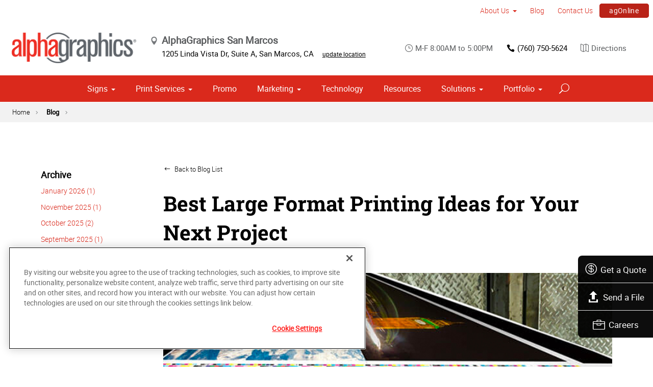

--- FILE ---
content_type: text/html; charset=utf-8
request_url: https://www.alphagraphics.com/us-california-san-marcos-us554/blog/blog-list/2023/01/best-large-format-printing-ideas-for-your-next-project
body_size: 16198
content:


<!DOCTYPE html>
<html id="htmlTag" xmlns="http://www.w3.org/1999/xhtml" lang="en-US">
<head id="Head1"><script src='https://ajax.googleapis.com/ajax/libs/jquery/3.6.0/jquery.min.js'></script>
    <!--Copyright Bridgeline Digital, Inc. An unpublished work created in 2009. All rights reserved. This software contains the confidential and trade secret information of Bridgeline Digital, Inc. ("Bridgeline").  Copying, distribution or disclosure without Bridgeline's express written permission is prohibited-->
    <title>Best Large Format Printing Ideas for Your Next Project | AlphaGraphics San Marcos</title>
<!-- OneTrust Cookies Consent Notice start for alphagraphics.com -->

<script src="https://cdn.cookielaw.org/scripttemplates/otSDKStub.js"  type="text/javascript" charset="UTF-8" data-domain-script="55eecc63-d843-4f46-8fb4-6eb5fef6bfdb" ></script>
<script type="text/javascript">
function OptanonWrapper() { }
</script>
<!-- OneTrust Cookies Consent Notice end for alphagraphics.com --><meta name="description" content="Learn some of the best large format printing ideas for your next project, and contact AlphaGraphics San Marcos today.
" />
<meta name="keywords" content="Signs, banners, posters, (custom) retractable banners, labels &amp; stickers" />
<link media="ALL" rel="stylesheet" type="text/css" href="/Style%20Library/css/main.css?v=638938244080000000" />
<link media="ALL" rel="stylesheet" type="text/css" href="/Style%20Library/css/reviews.css?v=637606738270117179" />
<link href="https://www.alphagraphics.com/us-california-san-marcos-us554/blog/blog-list/2023/01/best-large-format-printing-ideas-for-your-next-project" rel="canonical" /><script type="text/javascript" src="/Script%20Library/front-end/frontEnd-min.js?v=638938244080000000"></script>
<script type="text/javascript" src="/Script%20Library/front-end/jquery-ui-1.9.2.custom.min.js?v=638126177949655419"></script>
<script type="text/javascript">
//<![CDATA[
var publicSiteUrl='https://www.alphagraphics.com/us-california-san-marcos-us554/';
var editorContext='SiteEditor';
var basePageType='basepage';
var pageState='View';
var jSpinnerUrl='/iapps_images/spinner.gif';
var jRotatingCube='/iapps_images/loading-spinner.gif';
var jWebApiRoutePath='api';
var PageId='29c23a05-0159-447d-be65-d21ed766c4ef';
var WorkflowId='';
var ReferrerTypeId='8';
var ReferrerUrl='blog/blog-post';

var appInsights = window.appInsights || function (config) { function r(config) { t[config] = function () { var i = arguments; t.queue.push(function () { t[config].apply(t, i) }) } } var t = { config: config }, u = document, e = window, o = "script", s = u.createElement(o), i, f; for (s.src = config.url || "//az416426.vo.msecnd.net/scripts/a/ai.0.js", u.getElementsByTagName(o)[0].parentNode.appendChild(s), t.cookie = u.cookie, t.queue = [], i = ["Event", "Exception", "Metric", "PageView", "Trace"]; i.length;) r("track" + i.pop()); return r("setAuthenticatedUserContext"), r("clearAuthenticatedUserContext"), config.disableExceptionTracking || (i = "onerror", r("_" + i), f = e[i], e[i] = function (config, r, u, e, o) { var s = f && f(config, r, u, e, o); return s !== !0 && t["_" + i](config, r, u, e, o), s }), t }({ instrumentationKey: '4de4fd8a-ed84-453c-9263-5c2495fbd091' }); window.appInsights = appInsights; appInsights.trackPageView();
var siteId = '629029c3-cdf7-4a48-bd9a-67b019e1a572';var swgif = '/Tracking/WebPageEventLogger.axd';
//]]>
</script>
<meta charset="utf-8">
<link rel="dns-prefetch" href="https://www.googletagmanager.com/">
<link rel="preconnect" href="https://cdn.cookielaw.org">
<link rel="preconnect" href="https://www.googletagmanager.com">
<link rel="preconnect" href="https://ajax.googleapis.com">
<link href="https://www.googletagmanager.com/gtag/js?id=G-TF3WH78TS6" rel="preload" as="script">

<!-- Google Tag Manager adjust--> 
<script>
if(typeof window.parent.adminSiteUrl == 'undefined' && typeof adminSiteUrl == 'undefined')
{
(function (w, d, s, l, i) { w[l] = w[l] || []; w[l].push({ 'gtm.start': new Date().getTime(), event: 'gtm.js' }); var f = d.getElementsByTagName(s)[0], j = d.createElement(s), dl = l != 'dataLayer' ? '&l=' + l : ''; j.setAttributeNode(d.createAttribute('data-ot-ignore')); j.async = true;j.src = 'https://www.googletagmanager.com/gtm.js?id=' + i + dl; f.parentNode.insertBefore(j, f); })(window, document, 'script', 'dataLayer', 'GTM-PXNPKDJ'); 
}
</script>
<!-- End Google Tag Manager adjust -->

<!--head end tracking code location -->
<!-- Google tag (gtag.js) -->
<script>
if(typeof window.parent.adminSiteUrl == 'undefined' && typeof adminSiteUrl == 'undefined')
{
	var url = "https://www.googletagmanager.com/gtag/js?id=G-TF3WH78TS6";
	$.getScript( url, function( data,textStatus,jqxhr){});
	window.dataLayer = window.dataLayer || [];
	function gtag(){dataLayer.push(arguments);}
	gtag('js', new Date());
	gtag('config', 'G-TF3WH78TS6', {'dimension1':siteId});
}
</script><!-- Google Tag Manager -->
<script>(function(w,d,s,l,i){w[l]=w[l]||[];w[l].push({'gtm.start':
new Date().getTime(),event:'gtm.js'});var f=d.getElementsByTagName(s)[0],
j=d.createElement(s),dl=l!='dataLayer'?'&l='+l:'';j.async=true;j.src=
'https://www.googletagmanager.com/gtm.js?id='+i+dl;f.parentNode.insertBefore(j,f);
})(window,document,'script','dataLayer','GTM-TXNH946M');</script>
<!-- End Google Tag Manager --><meta name="google-site-verification" content="flb4XkArIjUc42KqJEePa8pb0XpQPpPGUJBXGZz1DU0" /><meta name="viewport" content="width=device-width, initial-scale=1" /><meta name="apple-mobile-web-app-capable" content="yes" /><meta name="apple-mobile-web-app-status-bar-style" content="black" /><meta name="apple-mobile-web-app-title" content="Web Starter Kit" /><meta name="msapplication-TileImage" content="Image Library/template-images/touch/ms-touch-icon-144x144-precomposed.png" /><meta name="msapplication-TileColor" content="#3372DF" /><script type='application/ld+json'>{"@context":"http://www.schema.org","@type":"WebPage","Name":"Best Large Format Printing Ideas for Your Next Project | AlphaGraphics San Marcos","Description":"Learn some of the best large format printing ideas for your next project, and contact AlphaGraphics San Marcos today.\n"}</script>
<meta content="Best Large Format Printing Ideas for Your Next Project | AlphaGraphics San Marcos" name="og:title" property="og:title" />
<meta content="https://www.alphagraphics.com/us-california-san-marcos-us554/blog/blog-list/2023/01/best-large-format-printing-ideas-for-your-next-project" name="og:url" property="og:url" />
<meta content="https://www.alphagraphics.comhttps://d6wz8uj70mtdq.cloudfront.net/8039ce09-e7da-47e1-bcec-df96b5e411f4/image+library/content-images/features/ex4a.png" name="og:image" property="og:image" />
<meta content="Website" name="og:type" property="og:type" /></head>
<body id="bodyTag">
    <!-- Google Tag Manager (noscript) -->
<noscript><iframe src="https://www.googletagmanager.com/ns.html?id=GTM-PXNPKDJ"
height="0" width="0" style="display:none;visibility:hidden"></iframe></noscript>
<!-- End Google Tag Manager (noscript) --><!-- Google Tag Manager (noscript) -->
<noscript><iframe src="https://www.googletagmanager.com/ns.html?id=GTM-TXNH946M"
height="0" width="0" style="display:none;visibility:hidden"></iframe></noscript>
<!-- End Google Tag Manager (noscript) -->
    
    <form method="post" action="/us-california-san-marcos-us554/blog/blog-list/2023/01/best-large-format-printing-ideas-for-your-next-project" id="form1">
<div class="aspNetHidden">
<input type="hidden" name="__EVENTTARGET" id="__EVENTTARGET" value="" />
<input type="hidden" name="__EVENTARGUMENT" id="__EVENTARGUMENT" value="" />

</div>

<script type="text/javascript">
//<![CDATA[
var theForm = document.forms['form1'];
function __doPostBack(eventTarget, eventArgument) {
    if (!theForm.onsubmit || (theForm.onsubmit() != false)) {
        theForm.__EVENTTARGET.value = eventTarget;
        theForm.__EVENTARGUMENT.value = eventArgument;
        theForm.submit();
    }
}
//]]>
</script>


<script src="https://ajax.aspnetcdn.com/ajax/4.6/1/WebForms.js" type="text/javascript"></script>
<script type="text/javascript">
//<![CDATA[
window.WebForm_PostBackOptions||document.write('<script type="text/javascript" src="/WebResource.axd?d=oCKj8IvNuIk7gy1HJUatdrxc44YP4nQWME8Wxdd6DGPnke3qspDXbthnORZlPAcXN7_u1xDrkIusxuRK-nyT4HeVlao1&amp;t=638901392248157332"><\/script>');//]]>
</script>



<script type="text/javascript">
//<![CDATA[
var jTemplateType='0';var loadedFromVersion='False';var uiCulture = 'en-US';//]]>
</script>

<script src="https://ajax.aspnetcdn.com/ajax/4.6/1/MicrosoftAjax.js" type="text/javascript"></script>
<script type="text/javascript">
//<![CDATA[
(window.Sys && Sys._Application && Sys.Observer)||document.write('<script type="text/javascript" src="/ScriptResource.axd?d=C0-jv8mCc3YH01nQBjS-_7iqxAhQwr1PAupAXWe9c-BPPGUzsXZR04BVmo0GfZ6DYf-qRgRxNRrIK4XxIcCtMtvwYi2DvMZh8gSrkeCsXgxJzW1HtAy8NZq70TAxcfFSjb7b6N-fcCXIWvVYDR11RiosX1o1&t=5c0e0825"><\/script>');//]]>
</script>

<script src="https://ajax.aspnetcdn.com/ajax/4.6/1/MicrosoftAjaxWebForms.js" type="text/javascript"></script>
<script type="text/javascript">
//<![CDATA[
(window.Sys && Sys.WebForms)||document.write('<script type="text/javascript" src="/ScriptResource.axd?d=CkWDPtA3hXBHN7AqG5hE3AqHF3VpqsYHc2CORuy9yY-68UdbUfqEq988tjrPIpe-j_OLXO-j30fU7S3eQMTXmXucYiW4XyTEgu6YEG0ouvBlwMiFFZrNJMo6VfqMY2-D_9TN8uAlpOAtlcy_A1FeI5E3pNtBAkyeM0UpNdqXkUDtx89Z0&t=5c0e0825"><\/script>');//]]>
</script>

        <script type="text/javascript">
//<![CDATA[
Sys.WebForms.PageRequestManager._initialize('scriptManager', 'form1', [], [], [], 90, '');
//]]>
</script>

        
        
        

<div class="pageWrap">
    

    <a name="backToTop" class="backToTop-anchor"></a>

<header id="ctl01_Header_ctl00_headerTag" class="headerMain headerMain--center">
    <div class="headerMain-util">
        <div class="headerMain-utilInner">
            <div class="headerMain-utilZone01">
            </div>

            <div class="headerMain-utilZone02">
            </div>
            <div class="headerMain-utilZone03">
                

<nav class="navUtil">
    <ul class="CLHierarchicalNav"><li class="first hasChildren"><a href="https://www.alphagraphics.com/us-california-san-marcos-us554/about-us">About Us</a><ul><li class="first"><a href="https://www.alphagraphics.com/us-california-san-marcos-us554/about-us/our-work">Our Work</a></li><li class="last"><a href="https://www.alphagraphics.com/us-california-san-marcos-us554/about-us/our-reviews">Our Reviews</a></li></ul></li><li class="selected"><a href="https://www.alphagraphics.com/us-california-san-marcos-us554/blog">Blog</a></li><li><a href="https://www.alphagraphics.com/us-california-san-marcos-us554/contact-us">Contact Us</a></li><li class="last btn"><a href="https://us554.agstorefront.com/ustorethemes/AquaBlue/1/en-US/" target="_blank">agOnline</a></li></ul>
</nav>
            </div>
        </div>
    </div>

    <div class="headerMain-main">
        <div class="headerMain-mainInner">
            
            
            
<div class="headerMain-mainZone01">
    <div class="logoMain">
        <a href="https://www.alphagraphics.com/us-california-san-marcos-us554">
            <img src="/Image Library/content-images/CenterSitelogo.webp" alt="AlphaGraphics San Marcos"></a>
    </div>

    <ul itemscope itemtype="http://schema.org/LocalBusiness" class="locBlurb">
        <li itemprop="name" class="toggleLink">AlphaGraphics San Marcos <span class="icon-toggle" aria-hidden="true"></span></li>
        
        <li itemprop="address" itemscope itemtype="http://schema.org/PostalAddress" class="toggleLinkTarget is-hidden">
            <span itemprop="streetAddress">1205 Linda Vista Dr, Suite A</span>,
            
        <span itemprop="addressLocality">San Marcos</span>,
        <span itemprop="addressRegion">CA</span>
            <a class="locBlurb-edit" href="/us/locations">update location</a>
            
        </li>
    </ul>

</div>
<!--/.headerMain-mainZone01-->
<div class="headerMain-mainZone02">
    <nav class="navCallout">
        <ul>
            <li><span><i class="icon-clock-alt" aria-hidden="true"></i>M-F 8:00AM to 5:00PM</span></li>
            
            <li><a href="tel:(760) 727-3800"><i class="icon-phone" aria-hidden="true"></i>(760) 727-3800</a></li>
            
            <li>
                <a target="_blank" href="https://maps.google.com/?saddr=Current+Location&daddr=1205 Linda Vista Dr, Suite A, San Marcos, CA, US, 92078">
                    <i class="icon-map-alt" aria-hidden="true"></i>Directions
                </a>

            </li>
        </ul>
    </nav>

</div>

            <div class="headerMain-mainZone03">
                <nav id="navMain" runat="server" class="navMain"><ul>
    <li class="hasChildren is-mega"><a href="https://www.alphagraphics.com/us-california-san-marcos-us554/signs">Signs</a><ul>
        <li class=""><a href="https://www.alphagraphics.com/us-california-san-marcos-us554/signs/building-signage">Building Signage</a><ul>
            <li class=""><a href="https://www.alphagraphics.com/us-california-san-marcos-us554/signs/building-signage/banners-posters">Banners &amp; Posters</a></li>
            <li class=""><a href="https://www.alphagraphics.com/us-california-san-marcos-us554/signs/building-signage/large-format-printing">Large Format Printing</a></li>
            <li class=""><a href="https://www.alphagraphics.com/us-california-san-marcos-us554/signs/building-signage/vehicle-graphics">Vehicle Graphics</a></li>
            <li class=""><a href="https://www.alphagraphics.com/us-california-san-marcos-us554/signs/building-signage/wall-window-graphics">Wall &amp; Window Graphics</a></li>
          </ul>
        </li>
        <li class=""><a href="https://www.alphagraphics.com/us-california-san-marcos-us554/signs/exhibits-displays">Exhibits &amp; Displays</a><ul>
            <li class=""><a href="https://www.alphagraphics.com/us-california-san-marcos-us554/signs/exhibits-displays/backdrops">Backdrops</a></li>
            <li class=""><a href="https://www.alphagraphics.com/us-california-san-marcos-us554/signs/exhibits-displays/banner-stands-ups-pop-ups">Banner Stands, Ups &amp; Pop-ups</a></li>
          </ul>
        </li>
        <li class=""><a href="https://www.alphagraphics.com/us-california-san-marcos-us554/signs/point-of-purchase-promotional">Point of Purchase &amp; Promotional</a><ul>
            <li class=""><a href="https://www.alphagraphics.com/us-california-san-marcos-us554/signs/point-of-purchase-promotional/booth-displays">Booth Displays</a></li>
          </ul>
        </li>
        <li class=""><a href="https://www.alphagraphics.com/us-california-san-marcos-us554/signs/signs-by-type-material">Signs by Type &amp; Material</a><ul>
            <li class=""><a href="https://www.alphagraphics.com/us-california-san-marcos-us554/signs/signs-by-type-material/acrylic">Acrylic</a></li>
            <li class=""><a href="https://www.alphagraphics.com/us-california-san-marcos-us554/signs/signs-by-type-material/aluminum">Aluminum</a></li>
            <li class=""><a href="https://www.alphagraphics.com/us-california-san-marcos-us554/signs/signs-by-type-material/banner-mesh">Banner &amp; Mesh</a></li>
            <li class=""><a href="https://www.alphagraphics.com/us-california-san-marcos-us554/signs/signs-by-type-material/coroplast">Coroplast</a></li>
            <li class=""><a href="https://www.alphagraphics.com/us-california-san-marcos-us554/signs/signs-by-type-material/dimensional-displays">Dimensional Displays</a></li>
            <li class=""><a href="https://www.alphagraphics.com/us-california-san-marcos-us554/signs/signs-by-type-material/vinyl">Vinyl</a></li>
          </ul>
        </li>
        <li class=""><a href="https://www.alphagraphics.com/us-california-san-marcos-us554/signs/wayfinding-directories">Wayfinding &amp; Directories</a><ul>
            <li class=""><a href="https://www.alphagraphics.com/us-california-san-marcos-us554/signs/wayfinding-directories/regulatory">Regulatory</a></li>
          </ul>
        </li>
        <li class=""><a href="https://www.alphagraphics.com/us-california-san-marcos-us554/signs/window-wall-floor">Window, Wall &amp; Floor</a><ul>
            <li class=""><a href="https://www.alphagraphics.com/us-california-san-marcos-us554/signs/window-wall-floor/ceiling-tiles">Ceiling Tiles</a></li>
            <li class=""><a href="https://www.alphagraphics.com/us-california-san-marcos-us554/signs/window-wall-floor/floor-decals">Floor Decals</a></li>
            <li class=""><a href="https://www.alphagraphics.com/us-california-san-marcos-us554/signs/window-wall-floor/framed-fine-art-prints">Framed &amp; Fine Art Prints</a></li>
            <li class=""><a href="https://www.alphagraphics.com/us-california-san-marcos-us554/signs/window-wall-floor/frosted-imaged-glass">Frosted &amp; Imaged Glass</a></li>
            <li class=""><a href="https://www.alphagraphics.com/us-california-san-marcos-us554/signs/window-wall-floor/indoor-banner">Indoor Banner</a></li>
            <li class=""><a href="https://www.alphagraphics.com/us-california-san-marcos-us554/signs/window-wall-floor/interior-dimensional-graphics">Interior Dimensional Graphics</a></li>
            <li class=""><a href="https://www.alphagraphics.com/us-california-san-marcos-us554/signs/window-wall-floor/window-shades">Window Shades</a></li>
          </ul>
        </li>
      </ul>
    </li>
    <li class="hasChildren is-mega is-columns four"><a href="https://www.alphagraphics.com/us-california-san-marcos-us554/print-services">Print Services</a><ul>
        <li class=""><a href="https://www.alphagraphics.com/us-california-san-marcos-us554/print-services/book-printing-binding">Book Printing &amp; Binding</a></li>
        <li class=""><a href="https://www.alphagraphics.com/us-california-san-marcos-us554/print-services/brochures-booklets">Brochures &amp; Booklets</a></li>
        <li class=""><a href="https://www.alphagraphics.com/us-california-san-marcos-us554/print-services/business-cards">Business Cards</a></li>
        <li class=""><a href="https://www.alphagraphics.com/us-california-san-marcos-us554/print-services/calendars">Calendars</a></li>
        <li class=""><a href="https://www.alphagraphics.com/us-california-san-marcos-us554/print-services/cards-invitations">Cards &amp; Invitations</a></li>
        <li class=""><a href="https://www.alphagraphics.com/us-california-san-marcos-us554/print-services/copy-services">Copy Services</a></li>
        <li class=""><a href="https://www.alphagraphics.com/us-california-san-marcos-us554/print-services/custom-stationery-letterheads-envelopes">Custom Stationery, Letterheads &amp; Envelopes</a></li>
        <li class=""><a href="https://www.alphagraphics.com/us-california-san-marcos-us554/print-services/flyers-newsletters">Flyers &amp; Newsletters</a></li>
        <li class=""><a href="https://www.alphagraphics.com/us-california-san-marcos-us554/print-services/forms">Forms</a></li>
        <li class=""><a href="https://www.alphagraphics.com/us-california-san-marcos-us554/print-services/labels-stickers-decals">Labels, Stickers &amp; Decals</a></li>
        <li class=""><a href="https://www.alphagraphics.com/us-california-san-marcos-us554/print-services/manuals-catalogs">Manuals &amp; Catalogs</a></li>
        <li class=""><a href="https://www.alphagraphics.com/us-california-san-marcos-us554/print-services/photo-prints-books">Photo Prints &amp; Books</a><ul>
            <li class=""><a href="https://www.alphagraphics.com/us-california-san-marcos-us554/print-services/photo-prints-books/photo-books">Photo Books</a></li>
          </ul>
        </li>
        <li class=""><a href="https://www.alphagraphics.com/us-california-san-marcos-us554/print-services/postcards">Postcards</a></li>
        <li class=""><a href="https://www.alphagraphics.com/us-california-san-marcos-us554/print-services/presentation-folders">Presentation Folders</a></li>
        <li class=""><a href="https://www.alphagraphics.com/us-california-san-marcos-us554/print-services/reports">Reports</a></li>
        <li class=""><a href="https://www.alphagraphics.com/us-california-san-marcos-us554/print-services/promotional-products">Promotional Products</a></li>
      </ul>
    </li>
    <li class=""><a href="https://www.promoplace.com/alphagraphics-us554/">Promo</a></li>
    <li class="hasChildren is-mega"><a href="https://www.alphagraphics.com/us-california-san-marcos-us554/marketing">Marketing</a><ul>
        <li class=""><a href="https://www.alphagraphics.com/us-california-san-marcos-us554/marketing/creative-services">Creative Services</a><ul>
            <li class=""><a href="https://www.alphagraphics.com/us-california-san-marcos-us554/marketing/creative-services/branding-identity">Branding &amp; Identity</a></li>
          </ul>
        </li>
        <li class=""><a href="https://www.alphagraphics.com/us-california-san-marcos-us554/marketing/direct-marketing-mail-services">Direct Marketing &amp; Mail Services</a><ul>
            <li class=""><a href="https://www.alphagraphics.com/us-california-san-marcos-us554/marketing/direct-marketing-mail-services/customer-retention-reactivation">Customer Retention &amp; Reactivation</a></li>
            <li class=""><a href="https://www.alphagraphics.com/us-california-san-marcos-us554/marketing/direct-marketing-mail-services/direct-mail">Direct Mail</a></li>
            <li class=""><a href="https://www.alphagraphics.com/us-california-san-marcos-us554/marketing/direct-marketing-mail-services/every-door-direct-mail-eddm">Every-Door Direct Mail (EDDM)</a></li>
            <li class=""><a href="https://www.alphagraphics.com/us-california-san-marcos-us554/marketing/direct-marketing-mail-services/variable-data-mapping">Variable Data &amp; Mapping</a></li>
          </ul>
        </li>
        <li class=""><a href="https://www.alphagraphics.com/us-california-san-marcos-us554/marketing/mobile-online-marketing">Mobile &amp; Online Marketing</a><ul>
            <li class=""><a href="https://www.alphagraphics.com/us-california-san-marcos-us554/marketing/mobile-online-marketing/email-marketing">Email Marketing</a></li>
            <li class=""><a href="https://www.alphagraphics.com/us-california-san-marcos-us554/marketing/mobile-online-marketing/lead-generation-list-acquisition">Lead Generation &amp; List Acquisition</a></li>
            <li class=""><a href="https://www.alphagraphics.com/us-california-san-marcos-us554/marketing/mobile-online-marketing/mobile-apps-websites">Mobile Apps &amp; Websites</a></li>
            <li class=""><a href="https://www.alphagraphics.com/us-california-san-marcos-us554/marketing/mobile-online-marketing/paid-search-marketing-sem">Paid Search Marketing (SEM)</a></li>
            <li class=""><a href="https://www.alphagraphics.com/us-california-san-marcos-us554/marketing/mobile-online-marketing/personalized-urls">Personalized URLs</a></li>
            <li class=""><a href="https://www.alphagraphics.com/us-california-san-marcos-us554/marketing/mobile-online-marketing/qr-codes">QR Codes</a></li>
            <li class=""><a href="https://www.alphagraphics.com/us-california-san-marcos-us554/marketing/mobile-online-marketing/search-engine-optimization-seo">Search Engine Optimization (SEO)</a></li>
            <li class=""><a href="https://www.alphagraphics.com/us-california-san-marcos-us554/marketing/mobile-online-marketing/sms-mms-marketing">SMS/MMS Marketing</a></li>
            <li class=""><a href="https://www.alphagraphics.com/us-california-san-marcos-us554/marketing/mobile-online-marketing/social-media-marketing">Social Media Marketing</a></li>
          </ul>
        </li>
      </ul>
    </li>
    <li class=""><a href="https://www.alphagraphics.com/us-california-san-marcos-us554/technology">Technology</a></li>
    <li class=""><a href="https://www.alphagraphics.com/us-california-san-marcos-us554/resources">Resources</a></li>
    <li class="hasChildren is-mega"><a href="https://www.alphagraphics.com/us-california-san-marcos-us554/solutions">Solutions</a><ul>
        <li class=""><a href="https://www.alphagraphics.com/us-california-san-marcos-us554/solutions/trending">Trending</a><ul>
            <li class=""><a href="https://www.alphagraphics.com/us-california-san-marcos-us554/solutions/trending/agbox">agBox</a></li>
            <li class=""><a href="https://www.alphagraphics.com/us-california-san-marcos-us554/solutions/trending/covid-19-social-distancing">COVID-19 &amp; Social Distancing</a></li>
          </ul>
        </li>
        <li class=""><a href="https://www.alphagraphics.com/us-california-san-marcos-us554/solutions/business-industry-solutions">Business &amp; Industry Solutions</a><ul>
            <li class=""><a href="https://www.alphagraphics.com/us-california-san-marcos-us554/solutions/business-industry-solutions/associations">Associations</a></li>
            <li class=""><a href="https://www.alphagraphics.com/us-california-san-marcos-us554/solutions/business-industry-solutions/business-corporate">Business &amp; Corporate</a></li>
            <li class=""><a href="https://www.alphagraphics.com/us-california-san-marcos-us554/solutions/business-industry-solutions/education-training">Education &amp; Training</a></li>
            <li class=""><a href="https://www.alphagraphics.com/us-california-san-marcos-us554/solutions/business-industry-solutions/construction">Construction</a></li>
            <li class=""><a href="https://www.alphagraphics.com/us-california-san-marcos-us554/solutions/business-industry-solutions/healthcare">Healthcare</a></li>
            <li class=""><a href="https://www.alphagraphics.com/us-california-san-marcos-us554/solutions/business-industry-solutions/financial">Financial</a></li>
            <li class=""><a href="https://www.alphagraphics.com/us-california-san-marcos-us554/solutions/business-industry-solutions/legal">Legal</a></li>
            <li class=""><a href="https://www.alphagraphics.com/us-california-san-marcos-us554/solutions/business-industry-solutions/manufacturing">Manufacturing</a></li>
            <li class=""><a href="https://www.alphagraphics.com/us-california-san-marcos-us554/solutions/business-industry-solutions/real-estate">Real Estate</a></li>
            <li class=""><a href="https://www.alphagraphics.com/us-california-san-marcos-us554/solutions/business-industry-solutions/retail-consumer-goods">Retail &amp; Consumer Goods</a></li>
            <li class=""><a href="https://www.alphagraphics.com/us-california-san-marcos-us554/solutions/business-industry-solutions/restaurant-hospitality">Restaurant &amp; Hospitality</a></li>
            <li class=""><a href="https://www.alphagraphics.com/us-california-san-marcos-us554/solutions/business-industry-solutions/political-campaign-print-marketing-solutions">Political Campaign Print Marketing Solutions</a></li>
            <li class=""><a href="https://www.alphagraphics.com/us-california-san-marcos-us554/solutions/business-industry-solutions/schools">Schools</a></li>
          </ul>
        </li>
        <li class=""><a href="https://www.alphagraphics.com/us-california-san-marcos-us554/solutions/trade-shows-events">Trade Shows &amp; Events</a><ul>
            <li class=""><a href="https://www.alphagraphics.com/us-california-san-marcos-us554/solutions/trade-shows-events/conventions">Conventions</a></li>
            <li class=""><a href="https://www.alphagraphics.com/us-california-san-marcos-us554/solutions/trade-shows-events/courtroom-exhibits">Courtroom Exhibits</a></li>
            <li class=""><a href="https://www.alphagraphics.com/us-california-san-marcos-us554/solutions/trade-shows-events/events">Events</a></li>
            <li class=""><a href="https://www.alphagraphics.com/us-california-san-marcos-us554/solutions/trade-shows-events/exhibits"> Exhibits</a></li>
          </ul>
        </li>
        <li class=""><a href="https://www.alphagraphics.com/us-california-san-marcos-us554/solutions/bundles">Bundles</a><ul>
            <li class=""><a href="https://www.alphagraphics.com/us-california-san-marcos-us554/solutions/bundles/trade-shows">Trade Shows</a></li>
            <li class=""><a href="https://www.alphagraphics.com/us-california-san-marcos-us554/solutions/bundles/education">Education</a></li>
            <li class=""><a href="https://www.alphagraphics.com/us-california-san-marcos-us554/solutions/bundles/grand-openings">Grand Openings</a></li>
            <li class=""><a href="https://www.alphagraphics.com/us-california-san-marcos-us554/solutions/bundles/business-essentials">Business Essentials</a></li>
          </ul>
        </li>
      </ul>
    </li>
    <li class="hasChildren"><a href="javascript:void(0)">Portfolio</a><ul>
        <li class=""><a href="https://www.alphagraphics.com/us-california-san-marcos-us554/portfolio/custom-banners-gallery">Custom Banners</a></li>
        <li class=""><a href="https://www.alphagraphics.com/us-california-san-marcos-us554/portfolio/digital-graphics">Digital Graphics</a></li>
        <li class=""><a href="https://www.alphagraphics.com/us-california-san-marcos-us554/portfolio/trade-show-displays">Trade Show Displays</a></li>
        <li class=""><a href="https://www.alphagraphics.com/us-california-san-marcos-us554/portfolio/dimensional-signs">Dimensional Signs</a></li>
        <li class=""><a href="https://www.alphagraphics.com/us-california-san-marcos-us554/portfolio/interior-signs">Interior Signs</a></li>
        <li class=""><a href="https://www.alphagraphics.com/us-california-san-marcos-us554/portfolio/vehicle-graphics">Vehicle Graphics</a></li>
        <li class=""><a href="https://www.alphagraphics.com/us-california-san-marcos-us554/portfolio/exterior-signs">Exterior Signs</a></li>
        <li class=""><a href="https://www.alphagraphics.com/us-california-san-marcos-us554/portfolio/window-lettering">Window Lettering</a></li>
        <li class=""><a href="https://www.alphagraphics.com/us-california-san-marcos-us554/portfolio/printing-services">Printing Services</a></li>
      </ul>
    </li>
  </ul></nav>


                

<div data-mfp-focus="#searchMain" data-mfp-src="#search-popup" class="searchToggle openPopup"></div>

<div class="popup mfp-hide popup--search" id="search-popup">
    <div class="searchBox searchBox--main">
        <input id="searchMain" type="text" placeholder="Search" name="" class="searchBox-textField" aria-label="Search" />
        <a class="searchBox-submit" id="searchBox-submit" href="javascript:void(0)" aria-label="Search Submit"></a>
    </div>
</div>

<script>
    $(document).ready(function () {
        $('#searchMain').keydown(function (event) {
            if (event.keyCode == 13) {
                event.preventDefault();
                submitSiteSearch($('#searchMain').val());
            }
        });

        $('#searchBox-submit').click(function () {
            submitSiteSearch($('#searchMain').val());
        });

    });
    function submitSiteSearch(searchVal) {
        if (searchVal)
            document.location = 'https://www.alphagraphics.com/us-california-san-marcos-us554/search?q=' + encodeURIComponent(searchVal);
    }
</script>


                

<div class="mobileDrawerToggle drawerToggle" data-for="globals-mobile" data-mobile="true"></div>

                <nav id="toolBar" class="toolBar"><ul>
    <li><a href="https://www.alphagraphics.com/us-california-san-marcos-us554/get-a-quote"><i class="icon-currency icon--empty" aria-hidden="true"></i>Get a Quote</a></li>
    <li><a href="https://www.alphagraphics.com/us-california-san-marcos-us554/send-a-file"><i class="icon-upload icon--empty" aria-hidden="true"></i>Send a File</a></li>
    <li><a href="https://alphagraphics-us469.careerplug.com/"><i class="icon-toolbox-alt icon--empty" aria-hidden="true"></i>Careers</a></li>
  </ul></nav>
            </div>
        </div>
    </div>
</header>


    <main>
        

<div class="pageMeta">
    <div class="pageMeta-inner">
        <nav role="navigation" class="navSecondary">
            <div id="ctl01_ctlBreadcrumbNav_Breadcrumb" class="Breadcrumb">
	<ul class="navSecondary-breadcrumb">
  <li><a href="https://www.alphagraphics.com/us-california-san-marcos-us554/home">Home</a></li>
  <li class="active"><a href="https://www.alphagraphics.com/us-california-san-marcos-us554/blog">Blog</a></li>
</ul>
</div>
        </nav>
    </div>
</div>

        <div class="section">
            <div class="contained">
                <div class="row">
                    <div class="column med-7 lg-5">
                        <div class="filters">
                            <div id="ctl01_fwBlogCategories">
	<?xml version="1.0" encoding="utf-16"?>
</div>
                            

<h3 class="filters-subHeading">Archive</h3>

        <ul class="filters-list truncateList">
    
        <li>
            <a id="ctl01_wseppArchivesList_rptArchiveList_ctl01_hlPost" href="/us-california-san-marcos-us554/blog/blog-list/2026/01">January 2026 (1)</a>
        </li>
    
        <li>
            <a id="ctl01_wseppArchivesList_rptArchiveList_ctl02_hlPost" href="/us-california-san-marcos-us554/blog/blog-list/2025/11">November 2025 (1)</a>
        </li>
    
        <li>
            <a id="ctl01_wseppArchivesList_rptArchiveList_ctl03_hlPost" href="/us-california-san-marcos-us554/blog/blog-list/2025/10">October 2025 (2)</a>
        </li>
    
        <li>
            <a id="ctl01_wseppArchivesList_rptArchiveList_ctl04_hlPost" href="/us-california-san-marcos-us554/blog/blog-list/2025/09">September 2025 (1)</a>
        </li>
    
        <li>
            <a id="ctl01_wseppArchivesList_rptArchiveList_ctl05_hlPost" href="/us-california-san-marcos-us554/blog/blog-list/2025/08">August 2025 (1)</a>
        </li>
    
        <li>
            <a id="ctl01_wseppArchivesList_rptArchiveList_ctl06_hlPost" href="/us-california-san-marcos-us554/blog/blog-list/2025/06">June 2025 (1)</a>
        </li>
    
        <li>
            <a id="ctl01_wseppArchivesList_rptArchiveList_ctl07_hlPost" href="/us-california-san-marcos-us554/blog/blog-list/2025/05">May 2025 (1)</a>
        </li>
    
        <li>
            <a id="ctl01_wseppArchivesList_rptArchiveList_ctl08_hlPost" href="/us-california-san-marcos-us554/blog/blog-list/2025/04">April 2025 (1)</a>
        </li>
    
        <li>
            <a id="ctl01_wseppArchivesList_rptArchiveList_ctl09_hlPost" href="/us-california-san-marcos-us554/blog/blog-list/2025/03">March 2025 (1)</a>
        </li>
    
        <li>
            <a id="ctl01_wseppArchivesList_rptArchiveList_ctl10_hlPost" href="/us-california-san-marcos-us554/blog/blog-list/2025/02">February 2025 (1)</a>
        </li>
    
        <li>
            <a id="ctl01_wseppArchivesList_rptArchiveList_ctl11_hlPost" href="/us-california-san-marcos-us554/blog/blog-list/2025/01">January 2025 (1)</a>
        </li>
    
        <li>
            <a id="ctl01_wseppArchivesList_rptArchiveList_ctl12_hlPost" href="/us-california-san-marcos-us554/blog/blog-list/2024/12">December 2024 (1)</a>
        </li>
    
        <li>
            <a id="ctl01_wseppArchivesList_rptArchiveList_ctl13_hlPost" href="/us-california-san-marcos-us554/blog/blog-list/2024/11">November 2024 (1)</a>
        </li>
    
        <li>
            <a id="ctl01_wseppArchivesList_rptArchiveList_ctl14_hlPost" href="/us-california-san-marcos-us554/blog/blog-list/2024/10">October 2024 (1)</a>
        </li>
    
        <li>
            <a id="ctl01_wseppArchivesList_rptArchiveList_ctl15_hlPost" href="/us-california-san-marcos-us554/blog/blog-list/2024/09">September 2024 (1)</a>
        </li>
    
        <li>
            <a id="ctl01_wseppArchivesList_rptArchiveList_ctl16_hlPost" href="/us-california-san-marcos-us554/blog/blog-list/2024/08">August 2024 (1)</a>
        </li>
    
        <li>
            <a id="ctl01_wseppArchivesList_rptArchiveList_ctl17_hlPost" href="/us-california-san-marcos-us554/blog/blog-list/2024/07">July 2024 (1)</a>
        </li>
    
        <li>
            <a id="ctl01_wseppArchivesList_rptArchiveList_ctl18_hlPost" href="/us-california-san-marcos-us554/blog/blog-list/2024/06">June 2024 (1)</a>
        </li>
    
        <li>
            <a id="ctl01_wseppArchivesList_rptArchiveList_ctl19_hlPost" href="/us-california-san-marcos-us554/blog/blog-list/2024/05">May 2024 (1)</a>
        </li>
    
        <li>
            <a id="ctl01_wseppArchivesList_rptArchiveList_ctl20_hlPost" href="/us-california-san-marcos-us554/blog/blog-list/2024/04">April 2024 (1)</a>
        </li>
    
        <li>
            <a id="ctl01_wseppArchivesList_rptArchiveList_ctl21_hlPost" href="/us-california-san-marcos-us554/blog/blog-list/2024/03">March 2024 (1)</a>
        </li>
    
        <li>
            <a id="ctl01_wseppArchivesList_rptArchiveList_ctl22_hlPost" href="/us-california-san-marcos-us554/blog/blog-list/2024/02">February 2024 (1)</a>
        </li>
    
        <li>
            <a id="ctl01_wseppArchivesList_rptArchiveList_ctl23_hlPost" href="/us-california-san-marcos-us554/blog/blog-list/2023/07">July 2023 (1)</a>
        </li>
    
        <li>
            <a id="ctl01_wseppArchivesList_rptArchiveList_ctl24_hlPost" href="/us-california-san-marcos-us554/blog/blog-list/2023/06">June 2023 (2)</a>
        </li>
    
        <li>
            <a id="ctl01_wseppArchivesList_rptArchiveList_ctl25_hlPost" href="/us-california-san-marcos-us554/blog/blog-list/2023/04">April 2023 (2)</a>
        </li>
    
        <li>
            <a id="ctl01_wseppArchivesList_rptArchiveList_ctl26_hlPost" href="/us-california-san-marcos-us554/blog/blog-list/2023/03">March 2023 (1)</a>
        </li>
    
        <li>
            <a id="ctl01_wseppArchivesList_rptArchiveList_ctl27_hlPost" href="/us-california-san-marcos-us554/blog/blog-list/2023/01">January 2023 (2)</a>
        </li>
    
        <li>
            <a id="ctl01_wseppArchivesList_rptArchiveList_ctl28_hlPost" href="/us-california-san-marcos-us554/blog/blog-list/2022/11">November 2022 (2)</a>
        </li>
    
        </ul>
    
                            
                        </div>
                    </div>
                    <div class="column med-17 lg-19">
                        
                        
                            <p>
                                <a class="backLink" href="/us-california-san-marcos-us554/blog/blog-list">
                                    Back to Blog List</a>
                            </p>
                        
                        <p class="h-hideMedUp">
                            <a class="drawerToggle icon-menu" data-for="filters-mobile">
                                Topics/Previous Posts</a>
                        </p>
                        <div id="ctl01_fwblogPost">
	<h1>Best Large Format Printing Ideas for Your Next Project</h1>
<div class="postDate">1/18/2023
            | AlphaGraphics</div>
<div class="content"><p dir="ltr"><img src="https://d6wz8uj70mtdq.cloudfront.net/629029c3-cdf7-4a48-bd9a-67b019e1a572/image+library/unassigned/featimage-1.08.53-pm2.jpg" alt="" data-iapps-imagetype="Image" data-iapps-managed="true" data-iapps-objectid="2d4a6640-fd73-47da-bf0d-e0f943d7f73f" data-iapps-siteid="629029c3-cdf7-4a48-bd9a-67b019e1a572" />Getting the word out about your business can be a long and cumbersome process, but one that is absolutely necessary for your success. Luckily, there are dozens of ways for you to advertise your business to reach your target audience. <a href="https://www.alphagraphics.com/us-california-san-marcos-us554">AlphaGraphics San Marcos</a> is a custom print shop that offers a wide array of print and digital advertising to meet your business's unique needs. We customize all of our products and/or services. Learn some of the best large format printing ideas for your next project, and <a href="https://www.alphagraphics.com/us-california-san-marcos-us554/contact-us">contact us today.</a><br /><br /><img src="https://d6wz8uj70mtdq.cloudfront.net/629029c3-cdf7-4a48-bd9a-67b019e1a572/image+library/unassigned/image1.jpg" alt="" data-iapps-imagetype="Image" data-iapps-managed="true" data-iapps-objectid="78bdbd32-3582-494b-ac1f-2d3bed0a9cad" data-iapps-siteid="629029c3-cdf7-4a48-bd9a-67b019e1a572" data-amp-height="1080" data-amp-width="1080" style="height: 300px; width: 300px;" /></p>
<h3 dir="ltr">Vinyl Banners</h3>
<p dir="ltr"><a href="https://www.alphagraphics.com/us-california-san-marcos-us554/signs/signs-by-type-material/vinyl">Vinyl banners</a> are a cost-effective way to add a bold and vibrant statement to any project, including large format printing projects. Whether you’re creating a large-scale outdoor display or a smaller indoor display, vinyl banners are a great option because they are lightweight, low maintenance, and last a long time. In addition, they can withstand extreme weather, making them perfect as outdoor signage. Let our custom print shop in San Marcos help today.<br /><br /><img src="https://d6wz8uj70mtdq.cloudfront.net/629029c3-cdf7-4a48-bd9a-67b019e1a572/image+library/unassigned/image2.jpg" alt="" data-iapps-imagetype="Image" data-iapps-managed="true" data-iapps-objectid="05ab4e61-15d0-4ca4-b3f6-94d85300d4ae" data-iapps-siteid="629029c3-cdf7-4a48-bd9a-67b019e1a572" data-amp-height="1080" data-amp-width="1080" style="height: 300px; width: 300px;" /></p>
<h3 dir="ltr">Acrylic Signs</h3>
<p dir="ltr"><a href="https://www.alphagraphics.com/us-california-san-marcos-us554/signs/signs-by-type-material/acrylic">Acrylic signs</a> are a great way to showcase your business, brand, or message in an attractive and eye-catching way. They are made from a durable and weatherproof material that can be used both indoors and outdoors. Acrylic signs are lightweight, affordable, and easy to install. Furthermore, they can be printed on both sides for maximum impact. Acrylic signs are ideal for advertising, office lobbies, retail stores, and many other uses. Contact one of our team members at AlphaGraphics San Marcos to learn more today.<br /><br /><img src="https://d6wz8uj70mtdq.cloudfront.net/629029c3-cdf7-4a48-bd9a-67b019e1a572/image+library/unassigned/image3.jpg" alt="" data-iapps-imagetype="Image" data-iapps-managed="true" data-iapps-objectid="7ff18b92-affe-4dbe-9252-0ed11292eb61" data-iapps-siteid="629029c3-cdf7-4a48-bd9a-67b019e1a572" data-amp-height="1080" data-amp-width="1080" style="height: 300px; width: 300px;" /></p>
<h3 dir="ltr">Aluminum Signs</h3>
<p dir="ltr"><a href="https://www.alphagraphics.com/us-california-san-marcos-us554/signs/signs-by-type-material/aluminum">Aluminum signs</a> can be used for a variety of purposes, including business and directional signage, identification, and decoration. They are often used to advertise products, services, or special events. Aluminum signs are also commonly used to display warning signs and building addresses. Aluminum signs can be printed with a variety of colors and designs, meaning they can be customized to fit the needs of any business or organization. To learn more, contact us today.<br /><br /><img src="https://d6wz8uj70mtdq.cloudfront.net/629029c3-cdf7-4a48-bd9a-67b019e1a572/image+library/unassigned/image4.jpg" alt="" data-iapps-imagetype="Image" data-iapps-managed="true" data-iapps-objectid="aba71f9e-c15b-434a-871b-c97e6b3843fd" data-iapps-siteid="629029c3-cdf7-4a48-bd9a-67b019e1a572" data-amp-height="1080" data-amp-width="1080" style="height: 300px; width: 300px;" /></p>
<h3 dir="ltr">Coroplast Signage</h3>
<p dir="ltr"><a href="https://www.alphagraphics.com/us-california-san-marcos-us554/signs/signs-by-type-material/coroplast">Coroplast signs</a> are an economical and lightweight option for signage. They are made from a corrugated plastic material and are often used for temporary signage. They are durable, waterproof, and can be printed with full-color graphics for maximum impact, or choose simple black and white for easy readability. AlphaGraphics San Marcos has years of experience helping our customers with the best banners, posters, and wall and window graphics. Let us help you get your message across today.<br /><br /><img src="https://d6wz8uj70mtdq.cloudfront.net/629029c3-cdf7-4a48-bd9a-67b019e1a572/image+library/unassigned/image5.jpg" alt="" data-iapps-imagetype="Image" data-iapps-managed="true" data-iapps-objectid="914b8d49-905d-457a-857b-bc182e855ba2" data-iapps-siteid="629029c3-cdf7-4a48-bd9a-67b019e1a572" data-amp-height="1080" data-amp-width="1080" style="height: 300px; width: 300px;" /></p>
<h3 dir="ltr">Dimensional Displays</h3>
<p dir="ltr"><a href="https://www.alphagraphics.com/us-california-san-marcos-us554/signs/signs-by-type-material/dimensional-displays">Dimensional displays</a> are a type of display technology used to create a three-dimensional image. It is also known as an autostereoscopic or volumetric display. The technology works by using multiple two-dimensional images to create a 3D effect. It is often used in applications for maximum visual impact, such as logo displays, photo frames, lobby directories, and informational signage. Ask one of our expert print marketers today.</p>
<h3 dir="ltr">CALL ALPHAGRAPHICS SAN MARCOS TODAY</h3>
<span id="docs-internal-guid-9d7bb977-7fff-4255-73c8-b7546b76a10f">AlphaGraphics San Marcos is the leading provider of printing solutions in the local San Marcos area. We offer a wide range of services, from digital printing and finishing to large format printing and custom graphic design. Our experienced staff is dedicated to providing the highest quality products and services to our customers, so you can trust that your project will be completed on time and to your exact specifications. In addition, our team is always willing to work with you to find the perfect print or digital marketing solution for your unique needs. To get started, <a href="https://www.alphagraphics.com/us-california-san-marcos-us554/contact-us">contact our custom print shop today!</a></span></div>
</div>
                        <input name="ctl01_commentshiddenObjectId" type="hidden" id="ctl01_commentshiddenObjectId" value="c8e955d9-cbb7-4f1c-b02d-673cd3df4425" /><input name="ctl01_commentshiddenTxtParentId" type="hidden" id="ctl01_commentshiddenTxtParentId" /><input name="ctl01_commentshiddenTxtName" type="hidden" id="ctl01_commentshiddenTxtName" /><input name="ctl01_commentshiddenTxtEmail" type="hidden" id="ctl01_commentshiddenTxtEmail" /><input name="ctl01_commentshiddenTxtComments" type="hidden" id="ctl01_commentshiddenTxtComments" /><input name="ctl01_commentshiddenTxtCaptchaId" type="hidden" id="ctl01_commentshiddenTxtCaptchaId" value="vH5HKv" /><input name="ctl01_commentshiddenPageNo" type="hidden" id="ctl01_commentshiddenPageNo" value="1" /><input name="ctl01_commentshiddenSortOrder" type="hidden" id="ctl01_commentshiddenSortOrder" value="DESC" /><input name="ctl01_commentshiddenEventReference" type="hidden" id="ctl01_commentshiddenEventReference" value="__doPostBack(&#39;ctl01$comments&#39;,&#39;&#39;)" /><div id="ctl01_comments">

</div>
                        
                            <p>
                                <a class="backLink" href="/us-california-san-marcos-us554/blog/blog-list">
                                    Back to Blog List</a>
                            </p>
                        
                        
                    </div>
                </div>
            </div>
        </div>
    </main>

    

<footer class="footerMain">
    <div class="footermain-top">
        <div class="footermain-topInner">
            
            


            <div class="row">
                <div class="column med-12 lg-8">
                    <div class="ag">
                        <img alt="" loading="lazy" src="/Image%20Library/content-images/logo-sm.webp">
                        <div class="agContent">
                            <div id="ctl01_Footer_FooterCenter_FWTextContainer1">
	<div id="ctl01_Footer_FooterCenter_FWTextContainer1_ctl00">
		<div class="agContent"><span class="agTitle"><a>AlphaGraphics San Marcos</a></span>
<ul class="list list--bare">
<li><a href="/us/locations" data-iapps-linktype="External" data-iapps-managed="true">Change Location</a></li>
<li></li>
<li><a href="https://alphagraphics.com" data-iapps-linktype="External" data-iapps-managed="true" target="_blank">AlphaGraphics Headquarters</a><a href="https://alphagraphicsfranchise.com/" data-iapps-linktype="External" data-iapps-managed="true" target="_blank"><br /></a><a href="https://alphagraphics.com" data-iapps-linktype="External" data-iapps-managed="true"></a></li>
<li><a href="https://alphagraphicsfranchise.com/" data-iapps-linktype="External" data-iapps-managed="true"></a></li>
</ul>
</div>
	</div>
</div>
                        </div>
                    </div>
                </div>

                <div class="column med-12 lg-5">
                    <span class="footerMain-heading">Contact</span>
                    <nav class="footerMain-topNav footerMain-contact">
                    
                        <ul>
                            <li>
                                <span class="icon-phone icon--empty" aria-hidden="true"></span>
                                <a href="tel:(760) 727-3800">Call Us (760) 727-3800</a>
                            </li>
                            <li>
                                <span class="icon-mail icon--empty" aria-hidden="true"></span>
                                <a href="mailto:us554@alphagraphics.com">Send an Email</a>
                            </li>
                            <li><span class="icon-location icon--empty" aria-hidden="true"></span>
                                <p>
                                    1205 Linda Vista Dr, Suite A
                                    
                                    <br>
                                    San Marcos, CA 92078
                                    <br>
                                    US
                                </p>
                            </li>
                        </ul>
                    

                    </nav>
                </div>

                <div class="column med-12 lg-6">
                    <span class="footerMain-heading">Hours</span>
                    <nav class="footerMain-topNav footerMain-hours">
                        <ul>
                            
                                    <li><span>Monday:</span> 8:00 AM - 5:00 PM</li>
                                    <li><span>Tuesday:</span> 8:00 AM - 5:00 PM</li>
                                    <li><span>Wednesday:</span> 8:00 AM - 5:00 PM</li>
                                    <li><span>Thursday:</span> 8:00 AM - 5:00 PM</li>
                                    <li><span>Friday:</span> 8:00 AM - 5:00 PM</li>
                                    <li><span>Saturday:</span> Closed</li>
                                    <li><span>Sunday:</span> Closed</li>
                            
                        </ul>
                    </nav>
                    </div>
                <div class="column med-5">
                    <span class="footerMain-heading">Connect With Us</span>
                    <nav class="footerMain-topNav footerMain-topNav--socialNav"><ul>
    <li><a href="http://www.facebook.com/pages/AlphaGraphics-us554-San-Marcos-CA-Increase-Your-Reach/69243928178" class="footerMainSocialLink footerMainSocialLink--facebook" aria-label="facebook"></a></li>
    <li><a href="https://blogs.alphagraphics.com/blog/" class="footerMainSocialLink footerMainSocialLink--rss" aria-label="rss"></a></li>
  </ul></nav>
                </div>
            </div>

        </div>
    </div>

    <div class="footermain-bottom">
        <div class="footermain-bottomInner">
            <span class="footerMain-bottomInfo">
                Copyright © 2025 AlphaGraphics International Headquarters. All rights reserved
                
                <address itemprop="address" itemscope itemtype="http://schema.org/PostalAddress">
                    <span itemprop="streetAddress">1205 Linda Vista Dr, Suite A</span>, 
               
                    <span itemprop="addressLocality">San Marcos</span>, 
               
                    <span itemprop="addressRegion">California</span>
                    <span itemprop="postalCode">92078</span>
                    <span itemprop="addressCountry">US</span>
                </address>
                
            </span>
            <nav class="footerMain-bottomNav">
                
                    <a href="#backToTop" class="backToTop">Back to Top</a>
                
                <ul class="CLHierarchicalNav"><li class="first"><a href="https://www.alphagraphics.com/us-california-san-marcos-us554/privacy-policy">Privacy Policy</a></li><li class="last"><a href="https://xmpl.xmpiecloud.com/Privacy/index.html" target="_blank">Do Not Sell My Personal Information</a></li></ul>
            </nav>
        </div>
        <div class="F-Bp">
            <div id="ctl01_Footer_footerContent">
	<div id="ctl01_Footer_footerContent_ctl00">
		<p>Under the copyright laws, this documentation may not be copied, photocopied, reproduced, translated, or reduced to any electronic medium or machine-readable form, in whole or in part, without the prior written consent of AlphaGraphics, Inc.</p>
	</div>
</div>
        </div>
    </div>
</footer>

<div class="drawer">
    <div class="drawer-close">Close</div>
    <div class="drawer-content">
    </div>
</div>

<div class="globals-mobile drawerItem" data-id="globals-mobile">
    <nav class="navMain-mobile">
        <ul>
        </ul>
    </nav>
</div>

<div class="filters-mobile drawerItem" data-id="filters-mobile">
</div>
<input type="hidden" id="hidPSThanks" name="hidPSThanks" /><input type="hidden" id="hidPSTok" name="hidPSTok" /><input type="hidden" id="hidPSJob" name="hidPSJob" />
<script type="text/javascript">

    $(document).ready(function () {
        var requestQuote = getParameterByName("requestQuote");

        if (requestQuote == "true") {
            var sku = getParameterByName("sku");
            var name = getParameterByName("name");

            $(".txtQuoteProdSku").val(sku);
            $(".txtQuoteProdName").val(name);
        }
    });

    function getParameterByName(name, url) {
        if (!url) url = window.location.href;
        name = name.replace(/[\[\]]/g, "\\$&");
        var regex = new RegExp("[?&]" + name + "(=([^&#]*)|&|#|$)", "i"),
            results = regex.exec(url);
        if (!results) return null;
        if (!results[2]) return '';
        return decodeURIComponent(results[2].replace(/\+/g, " "));
    }
</script>
<script>
    $('.galleryMainContainer .galleryMain').slick({
        slidesToShow: 1,
        slidesToScroll: 1,
        arrows: false,
        fade: true,
        asNavFor: '.galleryNav'
        //adaptiveHeight: true
    });
    $('.galleryMainContainer .galleryNav').slick({
        slidesToShow: 5,
        slidesToScroll: 1,
        asNavFor: '.galleryMain',
        dots: false,
        //centerMode: true,
        //centerPadding: '0',
        focusOnSelect: true,
        vertical: true,
        responsive: [
            {
                breakpoint: 1024,
                settings: {
                    slidesToShow: 5,
                    slidesToScroll: 5,
                    //vertical: false,
                }
            },
            {
                breakpoint: 641,
                settings: {
                    slidesToShow: 5,
                    slidesToScroll: 5,
                    vertical: false,
                }
            },
            {
                breakpoint: 450,
                settings: {
                    slidesToShow: 3,
                    slidesToScroll: 3,
                    vertical: false,
                }
            },
        ]
    });
</script>
<script>
    $('.imageGallery .galleryMain').slick({
        slidesToShow: 1,
        slidesToScroll: 1,
        arrows: false,
        fade: true,
        asNavFor: '.galleryNav',
        adaptiveHeight: true
    });
    $('.imageGallery .galleryNav').slick({
        slidesToShow: 4,
        slidesToScroll: 1,
        asNavFor: '.galleryMain',
        dots: false,
        centerMode: true,
        focusOnSelect: true,
        variableWidth: true,
        responsive: [
            {
                breakpoint: 1022,
                settings: {
                    slidesToShow: 3,
                    slidesToScroll: 3
                }
            },
            {
                breakpoint: 500,
                settings: {
                    slidesToShow: 2,
                    slidesToScroll: 2
                }
            }
        ]
    });
</script>
<script>
    $('.lightbox').each(function () {
        var image = $(this).children('img').attr('src');
        var text = $(this).find('.galleryMain-caption').text();
        $(this).magnificPopup({
            mainClass: 'mfp-fade',
            items:
                [{
                    src: image,
                    title: text
                }],
            gallery: { enabled: true },
            type: 'image'
        });
    });
</script>
<script> 


</script>


</div>
<script>
    $(document).ready(function () {
        truncateList(5);
    });
</script>

        
        
        
        
        <script type="text/javascript" src="/jsfile/Basepage.js?v=638670192220000000"></script>
    
<div class="aspNetHidden">

	<input type="hidden" name="__VIEWSTATEGENERATOR" id="__VIEWSTATEGENERATOR" value="B4380F01" />
</div><input type="hidden" name="__VIEWSTATE" id="__VIEWSTATE" value="/[base64]" /></form>

    <script type="text/javascript" src="/Script%20Library/CUSTOM/paging-min.js?v=638938244080000000" defer="defer"></script>
<script type="text/javascript" src="/Script%20Library/CUSTOM/custom.ag.min.js?v=638956404227234757" defer="defer"></script>

    <script type="text/javascript">
//<![CDATA[
setTimeout(setImagesDimensions, 1000);
var hiddenCommentPageNoId = 'ctl01_commentshiddenPageNo';var hiddenCommentSortOrderId = 'ctl01_commentshiddenSortOrder';var hiddenCommentEventReferenceId = 'ctl01_commentshiddenEventReference';
var rsMessage = {"EnterName":"Please enter your name.","EnterEmail":"Please enter your email.","ValidEmail":"Please enter valid email.","Comment":"Please enter a comment.","CaptchaText":"Please enter the text from image.","CaptchaCorrectText":"Please enter correct text from image.","PreventVoting":"You have voted already.","ReCaptchaText":"Please verify that you are not a robot."};
var hiddenNameId = 'ctl01_commentshiddenTxtName';var hiddenEmailId = 'ctl01_commentshiddenTxtEmail';var hiddenCommentId = 'ctl01_commentshiddenTxtComments';var hiddenCaptchaId = 'ctl01_commentshiddenTxtCaptchaId';var hiddenParentId = 'ctl01_commentshiddenTxtParentId';
//]]>
</script>

    <!-- Start of HubSpot Embed Code -->
   
<!-- End of HubSpot Embed Code -->
</body>
</html>


--- FILE ---
content_type: text/html;charset=utf-8
request_url: https://pnapi.invoca.net/2713/na.json
body_size: 232
content:
[{"requestId":"+17607273800","status":"success","formattedNumber":"760-750-5624","countryCode":"1","nationalNumber":"7607505624","lifetimeInSeconds":300,"overflow":null,"surge":null,"invocaId":"i-8ee24fd8-33a7-4d89-fff5-6ba5508c189b"},{"type":"settings","metrics":true}]

--- FILE ---
content_type: text/html;charset=utf-8
request_url: https://pnapi.invoca.net/2713/na.json
body_size: 232
content:
[{"requestId":"+17607273800","status":"success","formattedNumber":"760-750-5624","countryCode":"1","nationalNumber":"7607505624","lifetimeInSeconds":300,"overflow":null,"surge":null,"invocaId":"i-8ee24fd8-33a7-4d89-fff5-6ba5508c189b"},{"type":"settings","metrics":true}]

--- FILE ---
content_type: application/javascript
request_url: https://www.alphagraphics.com/Script%20Library/front-end/frontEnd-min.js?v=638938244080000000
body_size: 30844
content:
function initAccordion(){if($(".accordion").length>0){$(".accordion li").removeClass("is-active");"".length&&"".closest("li").addClass("is-active")}}function getCookie(e){for(var t=e+"=",i=document.cookie.split(";"),o=0;o<i.length;o++){for(var n=i[o];" "==n.charAt(0);)n=n.substring(1);if(-1!=n.indexOf(t))return n.substring(t.length,n.length)}return""}function CustomDatepickerInit(){$(document).on("focus",".datepicker input",function(){var e=new Date,t=$(this);if($(this).val()){var i=Date.parse($(this).val());isNaN(i)||(e=new Date(i))}createCalendar(t,e,!1)}),$(document).on("click",".datepicker-nav",function(e){var t=new Date($(this).attr("data-date")),i=$(this).closest(".datepicker").children("input");e.stopPropagation(),i.length&&createCalendar(i,t,!0)}),$(document).on("click",".datepicker .date",function(){var e=$(this).parents(".datepicker").children(".datepicker-calendar"),t=$(this).parents(".datepicker").children("input"),i=new Date($(this).attr("data-date")),o=i.getMonth()+1+"/"+i.getDate()+"/"+i.getFullYear();t.val(o),t.trigger("change"),e.remove()}),$(document).on("click",function(e){var t=$(e.target);t.parents(".datepicker-calendar").length||t.is(".datepicker-calendar")||t.is(".datepicker input")||$(".datepicker-calendar").remove()})}function createCalendar(e,t,i){var o=$(e),n=o.closest(".datepicker"),s=new Date(t),r=i,a=$('<div class="datepicker-calendar" />'),l=$('<div class="datepicker-calendar-headRow" />'),c=$('<div class="datepicker-calendar-dayRow" />'),d=$('<div class="datepicker-calendar-bodyRow" />'),p=window.uiCulture||"en-US",u=new Date(2019,8,1),f=[];for(L=0;L<7;L++)f.push(u.toLocaleDateString(p,{weekday:"narrow"})),u.setDate(u.getDate()+1);new Date(2019,0,1);var h=[];for(L=0;L<12;L++){var m=new Date;m.setMonth(L,1),h.push(m.toLocaleDateString(p,{month:"long"}))}var v,g=s.getFullYear(),y=s.getMonth(),w=s.getDate(),k=(new Date).getDate(),C=(new Date).getMonth(),b=(new Date).getFullYear(),T=y+1,S=h[y],x=new Date(g,y,1).getDay(),E=new Date(g,T,0).getDate(),I=new Date(g,y-1,1),M=new Date(g,y+1,1),O=0,P=1,A=S+" "+g;$(".datepicker-calendar").remove(),o.prop({autocomplete:!1,readonly:!0});for(var L=0;L<3;L++)1==L?l.append($("<div>"+A+"</div>")):0===L?l.append($('<div class="datepicker-nav" data-date="'+I+'" />')):2==L&&l.append($('<div class="datepicker-nav" data-date="'+M+'" />'));for(L=0;L<7;L++)c.append($("<div>"+f[L]+"</div>"));for(;P<=E;)O<x?O==x-1?d.append($('<div class="empty last" />')):d.append($('<div class="empty" />')):P!=w||r||""!=!o.val()?(v=new Date(g,y,P),g==b&&y==C&&P==k?(d.append($('<div class="today date" data-date="'+v+'">'+P+"</div>")),P++):(d.append($('<div class="date" data-date="'+v+'">'+P+"</div>")),P++)):(v=new Date(g,y,P),g==b&&y==C&&P==k?(d.append($('<div class="today selected date" data-date="'+v+'">'+P+"</div>")),P++):(d.append($('<div class="date selected" data-date="'+v+'">'+P+"</div>")),P++)),O++;a.append(l).append(c).append(d),a.css({top:o.position().top+o.outerHeight(),left:o.position().left}),n.append(a)}function drawer(e){var t=e,i=(e=$.extend({},{mediaQuery:1024},t)).mediaQuery;function o(){window.matchMedia("(min-width: "+i+"px)").matches&&($("body").removeClass("is-toggled--drawer"),$(window).off("resize orientationchange",o),setTimeout(function(){$(".drawer").removeClass(n)},350))}var n,s=$(".drawerItem");$(".drawer-content").append(s),$(document).on("click",".drawerToggle",function(){var e=$("*[data-id='"+$(this).attr("data-for")+"']"),t=!1;n="drawer--"+$(this).attr("data-for"),1==$(this).data("mobile")&&(t=!0),s.removeClass("is-visible"),e.addClass("is-visible"),$("body").hasClass("is-toggled--drawer")?($("body").removeClass("is-toggled--drawer"),$("html").css("overflow",""),setTimeout(function(){$(".drawer").removeClass(n)},350)):($("body").addClass("is-toggled--drawer"),$(".drawer").addClass(n),$("html").css("overflow","hidden")),t&&$(window).on("resize orientationchange",o)}),$(document).on("click",".drawer-close",function(){$("body").removeClass("is-toggled--drawer"),$("html").css("overflow",""),setTimeout(function(){$(".drawer").removeClass(n)},350)}),$(document).click(function(e){var t=$(e.target);!$("body").hasClass("is-toggled--drawer")||t.closest(".drawer").length||t.is(".drawerToggle")||(e.preventDefault(),$("body").removeClass("is-toggled--drawer"),$("html").css("overflow",""),setTimeout(function(){$(".drawer").removeClass(n)},350))})}function FastClick(e,t){"use strict";function i(e,t){return function(){return e.apply(t,arguments)}}var o;if(t=t||{},this.trackingClick=!1,this.trackingClickStart=0,this.targetElement=null,this.touchStartX=0,this.touchStartY=0,this.lastTouchIdentifier=0,this.touchBoundary=t.touchBoundary||10,this.layer=e,this.tapDelay=t.tapDelay||200,!FastClick.notNeeded(e)){for(var n=["onMouse","onClick","onTouchStart","onTouchMove","onTouchEnd","onTouchCancel"],s=this,r=0,a=n.length;a>r;r++)s[n[r]]=i(s[n[r]],s);deviceIsAndroid&&(e.addEventListener("mouseover",this.onMouse,!0),e.addEventListener("mousedown",this.onMouse,!0),e.addEventListener("mouseup",this.onMouse,!0)),e.addEventListener("click",this.onClick,!0),e.addEventListener("touchstart",this.onTouchStart,!1),e.addEventListener("touchmove",this.onTouchMove,!1),e.addEventListener("touchend",this.onTouchEnd,!1),e.addEventListener("touchcancel",this.onTouchCancel,!1),Event.prototype.stopImmediatePropagation||(e.removeEventListener=function(t,i,o){var n=Node.prototype.removeEventListener;"click"===t?n.call(e,t,i.hijacked||i,o):n.call(e,t,i,o)},e.addEventListener=function(t,i,o){var n=Node.prototype.addEventListener;"click"===t?n.call(e,t,i.hijacked||(i.hijacked=function(e){e.propagationStopped||i(e)}),o):n.call(e,t,i,o)}),"function"==typeof e.onclick&&(o=e.onclick,e.addEventListener("click",function(e){o(e)},!1),e.onclick=null)}}$(document).ready(function(){initAccordion(),$(document).on("click",".accordion > li > span",function(){$(this).parent().hasClass("is-active")?$(this).parent().removeClass("is-active"):$(this).parent().addClass("is-active")})}),$(document).ready(function(){var e=$("[data-background-image-url]");$(e).each(function(){$(this).css("background-image","url('"+$(this).data("background-image-url")+"')")})}),$(document).ready(function(){"consented"!==getCookie("banner-consent")&&$(".cookie-banner").show()}),$(document).on("click",".cookie-consent",function(){document.cookie="banner-consent=consented; expires=0; path=/",$(".cookie-banner").hide()}),$(document).on("click",".cookie-banner .dismiss-cookie",function(){$(".cookie-banner").hide()}),$(document).ready(function(){CustomDatepickerInit()}),$(document).ready(function(){setTimeout(function(){$(".formDate").each(function(){$(this).children("input").datepicker("destroy"),$(this).removeClass("formDate hasDatepicker").addClass("datepicker")})},100)}),$(document).ready(function(){$("nav.navMain > ul > li:has(ul)").doubleTapToGo()}),function(e,t,i,o){e.fn.doubleTapToGo=function(o){return!!("ontouchstart"in t||navigator.msMaxTouchPoints||navigator.userAgent.toLowerCase().match(/windows phone os 7/i))&&(this.each(function(){var t=!1;e(this).on("click",function(i){var o=e(this);o[0]!=t[0]&&(i.preventDefault(),t=o)}),e(i).on("click touchstart MSPointerDown",function(i){for(var o=!0,n=e(i.target).parents(),s=0;s<n.length;s++)n[s]==t[0]&&(o=!1);o&&(t=!1)})}),this)}}(jQuery,window,document),$(document).ready(function(){drawer({mediaQuery:1024})}),$(document).ready(function(){$(".fakeSelect").change(function(){var e=$(this).find(":selected").text();$(this).parent().find(".fakeSelectMask").html(e)}),$(".fakeSelect").each(function(){var e=$(this).find(":selected").text();$(this).parent().find(".fakeSelectMask").html(e)})});var showHideToggle,deviceIsAndroid=navigator.userAgent.indexOf("Android")>0,deviceIsIOS=/iP(ad|hone|od)/.test(navigator.userAgent),deviceIsIOS4=deviceIsIOS&&/OS 4_\d(_\d)?/.test(navigator.userAgent),deviceIsIOSWithBadTarget=deviceIsIOS&&/OS ([6-9]|\d{2})_\d/.test(navigator.userAgent),deviceIsBlackBerry10=navigator.userAgent.indexOf("BB10")>0;function DropDown(e){this.dd=e,this.placeholder=this.dd.children("span"),this.opts=this.dd.find("ul.flyout-content > li"),this.val="",this.index=-1,this.initEvents()}function placeHolders(){var e=$(".inlineLabel");e.each(function(){var e=$(this),t=e.children("label").text(),i=e.children("input, textarea"),o=e.children("select"),n=o.children(),s=$('<option disabled="disabled" class="watermark">'+t+"</option>");n.is(":selected")||s.attr("selected","selected"),o.children("option").first().val()!=s.val()&&""!=o.children("option").first().val()&&(o.prepend(s),o.addClass("watermark")),Modernizr.input.placeholder?i.attr("placeholder",t):(i.val(t),i.addClass("watermark"),i.on("mouseup",function(){i.val()==t&&i.setCursorPosition(0)}).on("keydown",function(){i.val()==t&&(i.val(""),i.removeClass("watermark"))}).on("keyup",function(){0===i.val().length&&(i.val(t),i.addClass("watermark"),i.setCursorPosition(0))}).blur(function(){0===i.val().length&&(i.val(t),i.addClass("watermark"))})),Modernizr.input.required||(i.addClass("required"),o.addClass("required"))}),e.children().blur()}function delegateLabelEvents(){$(document).on("focus blur keyup",".inlineLabel input, .inlineLabel textarea",function(){var e=$(this),t=e.siblings("label"),i=t.text();e.val()!=i&&""!==e.val()?(t.addClass("show"),e.is(":focus")?t.addClass("on"):t.removeClass("on")):(t.removeClass("show"),t.removeClass("on"))}),$(document).on("click focus blur",".inlineLabel select",function(){var e=$(this),t=$(this).children("option").first(),i=e.siblings("label");t.is(":selected")?(e.addClass("watermark"),i.removeClass("show"),i.removeClass("on")):(e.removeClass("watermark"),i.addClass("show"),e.is(":focus")?i.addClass("on"):i.removeClass("on"))})}function iosScrollTopBugFix(e){null==e&&(e=0);var t=document.createElement("div");t.style.height="101%",document.body.appendChild(t),setTimeout(function(){document.body.removeChild(t),t=null},e)}function addRemoveToggle(e,t){window.matchMedia("(min-width: "+t+"px)").matches?e.find(".navMain-mobile-subToggle").remove():e.find(".navMain-mobile-subToggle").length<=0&&e.prepend('<span class="navMain-mobile-subToggle" />')}function mobileUserToggle(e){var t=$(e);window.matchMedia("(max-width: 1023px)").matches?t.toggleClass("is-active"):t.removeClass("is-active")}function test(){}function initTabs(){$(".tabs").length>0&&($(".tabs li a").removeClass("is-active"),$(".tabs li:first-child a").addClass("is-active"))}function targetClickShowHide(e){function t(e){return e.next().length>0?e.next():t(e.parent())}function i(e,t){if(t.is(e))return t;var o=null;return t.children().each(function(){if(null!=(o=i(e,$(this))))return!1}),o}$(e).toggleClass("is-active");var o=function(e,o){for(var n=t(o);0!=n.length;){var s=i(e,n);if(null!=s)return s;n=t(n)}return null}(".toggleLinkTarget",$(e));o.length>0&&$(o[0]).toggleClass("is-hidden")}function getRect(e){var t=$(e),i=t.offset();return{x:i.left,y:i.top,w:t.width(),h:t.height()}}function checkOverlap(e,t){var i=getRect(e),o=getRect(t);return i.x<o.x+o.w&&i.x+i.w>o.x&&i.y<o.y+o.h&&i.h+i.y>o.y}function showHideToolbar(){$(".sliderMain").length>0&&checkOverlap(".sliderMain",".toolBar")?$(".toolBar").css("visibility","hidden"):$(".pageTitle").length>0&&checkOverlap(".pageTitle",".toolBar")?$(".toolBar").css("visibility","hidden"):$(".banner").length>0&&checkOverlap(".banner",".toolBar")?$(".toolBar").css("visibility","hidden"):$(".toolBar").css("visibility","visible")}function truncateList(e,t,i){e||(e=5),t||(t="View More"),i||(i="View Less"),$("ul.truncateList").each(function(){if($(this).children("li").length>e){$(this).find("li:gt("+(e-1)+")").addClass("is-hidden");var o=$(this).find("li:gt("+(e-1)+")").length;$(this).append("<li class='truncateList-toggle'><a href=\"javascript:void(0)\">"+t+" ("+o+")</a></li>"),$(this).find(".truncateList-toggle a").click(function(o){if(o.preventDefault(),$(this).closest("ul").find("li.is-hidden").length>0)$(this).closest("ul").find("li:gt("+(e-1)+")").not(".truncateList-toggle").removeClass("is-hidden"),$(this).html(i),$(this).closest("li").addClass("is-active");else{var n=$(this).closest("ul").find("li:gt("+(e-1)+")").not(".truncateList-toggle").length;$(this).closest("ul").find("li:gt("+(e-1)+")").not(".truncateList-toggle").addClass("is-hidden"),$(this).html(t+" ("+n+")"),$(this).closest("li").removeClass("is-active")}})}})}FastClick.prototype.needsClick=function(e){"use strict";switch(e.nodeName.toLowerCase()){case"button":case"select":case"textarea":if(e.disabled)return!0;break;case"input":if(deviceIsIOS&&"file"===e.type||e.disabled)return!0;break;case"label":case"video":return!0}return/\bneedsclick\b/.test(e.className)},FastClick.prototype.needsFocus=function(e){"use strict";switch(e.nodeName.toLowerCase()){case"textarea":return!0;case"select":return!deviceIsAndroid;case"input":switch(e.type){case"button":case"checkbox":case"file":case"image":case"radio":case"submit":return!1}return!e.disabled&&!e.readOnly;default:return/\bneedsfocus\b/.test(e.className)}},FastClick.prototype.sendClick=function(e,t){"use strict";var i,o;document.activeElement&&document.activeElement!==e&&document.activeElement.blur(),o=t.changedTouches[0],(i=document.createEvent("MouseEvents")).initMouseEvent(this.determineEventType(e),!0,!0,window,1,o.screenX,o.screenY,o.clientX,o.clientY,!1,!1,!1,!1,0,null),i.forwardedTouchEvent=!0,e.dispatchEvent(i)},FastClick.prototype.determineEventType=function(e){"use strict";return deviceIsAndroid&&"select"===e.tagName.toLowerCase()?"mousedown":"click"},FastClick.prototype.focus=function(e){"use strict";var t;deviceIsIOS&&e.setSelectionRange&&0!==e.type.indexOf("date")&&"time"!==e.type?(t=e.value.length,e.setSelectionRange(t,t)):e.focus()},FastClick.prototype.updateScrollParent=function(e){"use strict";var t,i;if(!(t=e.fastClickScrollParent)||!t.contains(e)){i=e;do{if(i.scrollHeight>i.offsetHeight){t=i,e.fastClickScrollParent=i;break}i=i.parentElement}while(i)}t&&(t.fastClickLastScrollTop=t.scrollTop)},FastClick.prototype.getTargetElementFromEventTarget=function(e){"use strict";return e.nodeType===Node.TEXT_NODE?e.parentNode:e},FastClick.prototype.onTouchStart=function(e){"use strict";var t,i,o;if(e.targetTouches.length>1)return!0;if(t=this.getTargetElementFromEventTarget(e.target),i=e.targetTouches[0],deviceIsIOS){if((o=window.getSelection()).rangeCount&&!o.isCollapsed)return!0;if(!deviceIsIOS4){if(i.identifier&&i.identifier===this.lastTouchIdentifier)return e.preventDefault(),!1;this.lastTouchIdentifier=i.identifier,this.updateScrollParent(t)}}return this.trackingClick=!0,this.trackingClickStart=e.timeStamp,this.targetElement=t,this.touchStartX=i.pageX,this.touchStartY=i.pageY,e.timeStamp-this.lastClickTime<this.tapDelay&&e.preventDefault(),!0},FastClick.prototype.touchHasMoved=function(e){"use strict";var t=e.changedTouches[0],i=this.touchBoundary;return Math.abs(t.pageX-this.touchStartX)>i||Math.abs(t.pageY-this.touchStartY)>i},FastClick.prototype.onTouchMove=function(e){"use strict";return!this.trackingClick||((this.targetElement!==this.getTargetElementFromEventTarget(e.target)||this.touchHasMoved(e))&&(this.trackingClick=!1,this.targetElement=null),!0)},FastClick.prototype.findControl=function(e){"use strict";return void 0!==e.control?e.control:e.htmlFor?document.getElementById(e.htmlFor):e.querySelector("button, input:not([type=hidden]), keygen, meter, output, progress, select, textarea")},FastClick.prototype.onTouchEnd=function(e){"use strict";var t,i,o,n,s,r=this.targetElement;if(!this.trackingClick)return!0;if(e.timeStamp-this.lastClickTime<this.tapDelay)return this.cancelNextClick=!0,!0;if(this.cancelNextClick=!1,this.lastClickTime=e.timeStamp,i=this.trackingClickStart,this.trackingClick=!1,this.trackingClickStart=0,deviceIsIOSWithBadTarget&&(s=e.changedTouches[0],(r=document.elementFromPoint(s.pageX-window.pageXOffset,s.pageY-window.pageYOffset)||r).fastClickScrollParent=this.targetElement.fastClickScrollParent),"label"===(o=r.tagName.toLowerCase())){if(t=this.findControl(r)){if(this.focus(r),deviceIsAndroid)return!1;r=t}}else if(this.needsFocus(r))return e.timeStamp-i>100||deviceIsIOS&&window.top!==window&&"input"===o?(this.targetElement=null,!1):(this.focus(r),this.sendClick(r,e),deviceIsIOS&&"select"===o||(this.targetElement=null,e.preventDefault()),!1);return!(!deviceIsIOS||deviceIsIOS4||(n=r.fastClickScrollParent,!n||n.fastClickLastScrollTop===n.scrollTop))||(this.needsClick(r)||(e.preventDefault(),this.sendClick(r,e)),!1)},FastClick.prototype.onTouchCancel=function(){"use strict";this.trackingClick=!1,this.targetElement=null},FastClick.prototype.onMouse=function(e){"use strict";return!this.targetElement||(!!e.forwardedTouchEvent||(!(e.cancelable&&(!this.needsClick(this.targetElement)||this.cancelNextClick))||(e.stopImmediatePropagation?e.stopImmediatePropagation():e.propagationStopped=!0,e.stopPropagation(),e.preventDefault(),!1)))},FastClick.prototype.onClick=function(e){"use strict";var t;return this.trackingClick?(this.targetElement=null,this.trackingClick=!1,!0):"submit"===e.target.type&&0===e.detail||((t=this.onMouse(e))||(this.targetElement=null),t)},FastClick.prototype.destroy=function(){"use strict";var e=this.layer;deviceIsAndroid&&(e.removeEventListener("mouseover",this.onMouse,!0),e.removeEventListener("mousedown",this.onMouse,!0),e.removeEventListener("mouseup",this.onMouse,!0)),e.removeEventListener("click",this.onClick,!0),e.removeEventListener("touchstart",this.onTouchStart,!1),e.removeEventListener("touchmove",this.onTouchMove,!1),e.removeEventListener("touchend",this.onTouchEnd,!1),e.removeEventListener("touchcancel",this.onTouchCancel,!1)},FastClick.notNeeded=function(e){"use strict";var t,i,o;if(void 0===window.ontouchstart)return!0;if(i=+(/Chrome\/([0-9]+)/.exec(navigator.userAgent)||[,0])[1]){if(!deviceIsAndroid)return!0;if(t=document.querySelector("meta[name=viewport]")){if(-1!==t.content.indexOf("user-scalable=no"))return!0;if(i>31&&document.documentElement.scrollWidth<=window.outerWidth)return!0}}if(deviceIsBlackBerry10&&((o=navigator.userAgent.match(/Version\/([0-9]*)\.([0-9]*)/))[1]>=10&&o[2]>=3&&(t=document.querySelector("meta[name=viewport]")))){if(-1!==t.content.indexOf("user-scalable=no"))return!0;if(document.documentElement.scrollWidth<=window.outerWidth)return!0}return"none"===e.style.msTouchAction},FastClick.attach=function(e,t){"use strict";return new FastClick(e,t)},"function"==typeof define&&"object"==typeof define.amd&&define.amd?define(function(){"use strict";return FastClick}):"undefined"!=typeof module&&module.exports?(module.exports=FastClick.attach,module.exports.FastClick=FastClick):window.FastClick=FastClick,DropDown.prototype={initEvents:function(){var e=this;e.dd.on("click",function(e){var t=$(this).hasClass("is-open");if($(".flyout").removeClass("is-open"),!t)return $(this).toggleClass("is-open"),!1}),e.dd.hasClass("flyout--select")&&e.opts.on("click",function(){var t=$(this);e.val=t.text(),e.index=t.index(),e.placeholder.text(e.val)})},getValue:function(){return this.val},getIndex:function(){return this.index}},$(function(){$(".flyout").each(function(){new DropDown($(this))}),$(document).click(function(){$(".flyout").removeClass("is-open")})}),$(document).ready(function(){$(".formDate").each(function(){$(this).children("input").datepicker("destroy"),$(this).children("input").datepicker()})}),jQuery.fn.ignore=function(e){return this.clone().find(e||">*").remove().end()},$(document).ready(function(){$("[class*='icon-']").each(function(){$(this).ignore("*:not('a')").text().trim().length<=0&&$(this).addClass("icon--empty").attr("aria-hidden","true")})}),$(document).ready(function(){navigator.userAgent.match(/Trident\/7\./)&&$("body").on("mousewheel",function(){event.preventDefault();var e=event.wheelDelta,t=window.pageYOffset;window.scrollTo(0,t-e)})}),$(document).ready(function(){delegateLabelEvents(),placeHolders()}),$.fn.setCursorPosition=function(e){return this.each(function(t,i){if(i.setSelectionRange)i.setSelectionRange(e,e);else if(i.createTextRange){var o=i.createTextRange();o.collapse(!0),o.moveEnd("character",e),o.moveStart("character",e),o.select()}}),this},$(document).ready(function(){$('a[href*="#"]').not(".reTool").not(".reDropdown").click(function(e){if(location.pathname.replace(/^\//,"")==this.pathname.replace(/^\//,"")&&location.hostname==this.hostname&&(e.preventDefault(),this.hash.length>0)){var t=$(this.hash);if((t=t.length&&t||$("[name="+this.hash.slice(1)+"]")).length){var i=t.offset().top;return $(".style-nav").length&&(i-=$(".style-nav").outerHeight(!0)),$("html,body").animate({scrollTop:i},500),iosScrollTopBugFix(500),!1}}})}),$("label").click(function(){}),$(document).ready(function(){$(window).bind("orientationchange.fm_optimizeInput",function(){$("input[placeholder],textarea[placeholder]").each(function(){var e=$(this).attr("placeholder");""!=e&&$(this).attr("placeholder","").attr("placeholder",e)})})}),$(document).ready(function(){$(".is-closeable").click(function(){$(this).remove()})}),$(document).ready(function(){var e;if("IntersectionObserver"in window){e=document.querySelectorAll(".lazy");var t=new IntersectionObserver(function(e,i){console.log(i),e.forEach(function(e){if(e.isIntersecting){var i=e.target;i.src=i.dataset.src,i.classList.remove("lazy"),t.unobserve(i)}})},{root:document.querySelector("#container"),rootMargin:"0px 0px 500px 0px"});e.forEach(function(e){t.observe(e)})}else{var i;function o(){i&&clearTimeout(i),i=setTimeout(function(){var t=$(window).scrollTop();e.each(function(){var i=$(this);if(i.offset().top<window.innerHeight+t+500){var o=i.attr("data-src");i.attr("src",o),i.removeClass("lazy"),e=$(".lazy")}}),0==e.length&&($(document).off("scroll"),$(window).off("resize"))},20)}e=$(".lazy"),document.addEventListener("scroll",o,{passive:!0}),window.addEventListener("resize",o,{passive:!0})}}),function(e){"function"==typeof define&&define.amd?define(["jquery"],e):"object"==typeof exports?e(require("jquery")):e(window.jQuery||window.Zepto)}(function(e){var t,i,o,n,s,r,a="Close",l="BeforeClose",c="MarkupParse",d="Open",p="Change",u="mfp",f="."+u,h="mfp-ready",m="mfp-removing",v="mfp-prevent-close",g=function(){},y=!!window.jQuery,w=e(window),k=function(e,i){t.ev.on(u+e+f,i)},C=function(t,i,o,n){var s=document.createElement("div");return s.className="mfp-"+t,o&&(s.innerHTML=o),n?i&&i.appendChild(s):(s=e(s),i&&s.appendTo(i)),s},$=function(i,o){t.ev.triggerHandler(u+i,o),t.st.callbacks&&(i=i.charAt(0).toLowerCase()+i.slice(1),t.st.callbacks[i]&&t.st.callbacks[i].apply(t,e.isArray(o)?o:[o]))},b=function(i){return i===r&&t.currTemplate.closeBtn||(t.currTemplate.closeBtn=e(t.st.closeMarkup.replace("%title%",t.st.tClose)),r=i),t.currTemplate.closeBtn},T=function(){e.magnificPopup.instance||((t=new g).init(),e.magnificPopup.instance=t)};g.prototype={constructor:g,init:function(){var i=navigator.appVersion;t.isIE7=-1!==i.indexOf("MSIE 7."),t.isIE8=-1!==i.indexOf("MSIE 8."),t.isLowIE=t.isIE7||t.isIE8,t.isAndroid=/android/gi.test(i),t.isIOS=/iphone|ipad|ipod/gi.test(i),t.supportsTransition=function(){var e=document.createElement("p").style,t=["ms","O","Moz","Webkit"];if(void 0!==e.transition)return!0;for(;t.length;)if(t.pop()+"Transition"in e)return!0;return!1}(),t.probablyMobile=t.isAndroid||t.isIOS||/(Opera Mini)|Kindle|webOS|BlackBerry|(Opera Mobi)|(Windows Phone)|IEMobile/i.test(navigator.userAgent),o=e(document),t.popupsCache={}},open:function(i){var n;if(!1===i.isObj){t.items=i.items.toArray(),t.index=0;var r,a=i.items;for(n=0;n<a.length;n++)if((r=a[n]).parsed&&(r=r.el[0]),r===i.el[0]){t.index=n;break}}else t.items=e.isArray(i.items)?i.items:[i.items],t.index=i.index||0;if(!t.isOpen){t.types=[],s="",i.mainEl&&i.mainEl.length?t.ev=i.mainEl.eq(0):t.ev=o,i.key?(t.popupsCache[i.key]||(t.popupsCache[i.key]={}),t.currTemplate=t.popupsCache[i.key]):t.currTemplate={},t.st=e.extend(!0,{},e.magnificPopup.defaults,i),t.fixedContentPos="auto"===t.st.fixedContentPos?!t.probablyMobile:t.st.fixedContentPos,t.st.modal&&(t.st.closeOnContentClick=!1,t.st.closeOnBgClick=!1,t.st.showCloseBtn=!1,t.st.enableEscapeKey=!1),t.bgOverlay||(t.bgOverlay=C("bg").on("click"+f,function(){t.close()}),t.wrap=C("wrap").attr("tabindex",-1).on("click"+f,function(e){t._checkIfClose(e.target)&&t.close()}),t.container=C("container",t.wrap)),t.contentContainer=C("content"),t.st.preloader&&(t.preloader=C("preloader",t.container,t.st.tLoading));var l=e.magnificPopup.modules;for(n=0;n<l.length;n++){var p=l[n];p=p.charAt(0).toUpperCase()+p.slice(1),t["init"+p].call(t)}$("BeforeOpen"),t.st.showCloseBtn&&(t.st.closeBtnInside?(k(c,function(e,t,i,o){i.close_replaceWith=b(o.type)}),s+=" mfp-close-btn-in"):t.wrap.append(b())),t.st.alignTop&&(s+=" mfp-align-top"),t.fixedContentPos?t.wrap.css({overflow:t.st.overflowY,overflowX:"hidden",overflowY:t.st.overflowY}):t.wrap.css({top:w.scrollTop(),position:"absolute"}),(!1===t.st.fixedBgPos||"auto"===t.st.fixedBgPos&&!t.fixedContentPos)&&t.bgOverlay.css({height:o.height(),position:"absolute"}),t.st.enableEscapeKey&&o.on("keyup"+f,function(e){27===e.keyCode&&t.close()}),w.on("resize"+f,function(){t.updateSize()}),t.st.closeOnContentClick||(s+=" mfp-auto-cursor"),s&&t.wrap.addClass(s);var u=t.wH=w.height(),m={};if(t.fixedContentPos&&t._hasScrollBar(u)){var v=t._getScrollbarSize();v&&(m.marginRight=v)}t.fixedContentPos&&(t.isIE7?e("body, html").css("overflow","hidden"):m.overflow="hidden");var g=t.st.mainClass;return t.isIE7&&(g+=" mfp-ie7"),g&&t._addClassToMFP(g),t.updateItemHTML(),$("BuildControls"),e("html").css(m),t.bgOverlay.add(t.wrap).prependTo(t.st.prependTo||e(document.body)),t._lastFocusedEl=document.activeElement,setTimeout(function(){t.content?(t._addClassToMFP(h),t._setFocus()):t.bgOverlay.addClass(h),o.on("focusin"+f,t._onFocusIn)},16),t.isOpen=!0,t.updateSize(u),$(d),i}t.updateItemHTML()},close:function(){t.isOpen&&($(l),t.isOpen=!1,t.st.removalDelay&&!t.isLowIE&&t.supportsTransition?(t._addClassToMFP(m),setTimeout(function(){t._close()},t.st.removalDelay)):t._close())},_close:function(){$(a);var i=m+" "+h+" ";if(t.bgOverlay.detach(),t.wrap.detach(),t.container.empty(),t.st.mainClass&&(i+=t.st.mainClass+" "),t._removeClassFromMFP(i),t.fixedContentPos){var n={marginRight:""};t.isIE7?e("body, html").css("overflow",""):n.overflow="",e("html").css(n)}o.off("keyup.mfp focusin"+f),t.ev.off(f),t.wrap.attr("class","mfp-wrap").removeAttr("style"),t.bgOverlay.attr("class","mfp-bg"),t.container.attr("class","mfp-container"),t.st.showCloseBtn&&(!t.st.closeBtnInside||!0===t.currTemplate[t.currItem.type])&&t.currTemplate.closeBtn&&t.currTemplate.closeBtn.detach(),t._lastFocusedEl&&e(t._lastFocusedEl).focus(),t.currItem=null,t.content=null,t.currTemplate=null,t.prevHeight=0,$("AfterClose")},updateSize:function(e){if(t.isIOS){var i=document.documentElement.clientWidth/window.innerWidth,o=window.innerHeight*i;t.wrap.css("height",o),t.wH=o}else t.wH=e||w.height();t.fixedContentPos||t.wrap.css("height",t.wH),$("Resize")},updateItemHTML:function(){var i=t.items[t.index];t.contentContainer.detach(),t.content&&t.content.detach(),i.parsed||(i=t.parseEl(t.index));var o=i.type;if($("BeforeChange",[t.currItem?t.currItem.type:"",o]),t.currItem=i,!t.currTemplate[o]){var s=!!t.st[o]&&t.st[o].markup;$("FirstMarkupParse",s),t.currTemplate[o]=!s||e(s)}n&&n!==i.type&&t.container.removeClass("mfp-"+n+"-holder");var r=t["get"+o.charAt(0).toUpperCase()+o.slice(1)](i,t.currTemplate[o]);t.appendContent(r,o),i.preloaded=!0,$(p,i),n=i.type,t.container.prepend(t.contentContainer),$("AfterChange")},appendContent:function(e,i){t.content=e,e?t.st.showCloseBtn&&t.st.closeBtnInside&&!0===t.currTemplate[i]?t.content.find(".mfp-close").length||t.content.append(b()):t.content=e:t.content="",$("BeforeAppend"),t.container.addClass("mfp-"+i+"-holder"),t.contentContainer.append(t.content)},parseEl:function(i){var o,n=t.items[i];if(n.tagName?n={el:e(n)}:(o=n.type,n={data:n,src:n.src}),n.el){for(var s=t.types,r=0;r<s.length;r++)if(n.el.hasClass("mfp-"+s[r])){o=s[r];break}n.src=n.el.attr("data-mfp-src"),n.src||(n.src=n.el.attr("href"))}return n.type=o||t.st.type||"inline",n.index=i,n.parsed=!0,t.items[i]=n,$("ElementParse",n),t.items[i]},addGroup:function(e,i){var o=function(o){o.mfpEl=this,t._openClick(o,e,i)};i||(i={});var n="click.magnificPopup";i.mainEl=e,i.items?(i.isObj=!0,e.off(n).on(n,o)):(i.isObj=!1,i.delegate?e.off(n).on(n,i.delegate,o):(i.items=e,e.off(n).on(n,o)))},_openClick:function(i,o,n){if((void 0!==n.midClick?n.midClick:e.magnificPopup.defaults.midClick)||!(2===i.which||i.ctrlKey||i.metaKey||i.altKey||i.shiftKey)){var s=void 0!==n.disableOn?n.disableOn:e.magnificPopup.defaults.disableOn;if(s)if(e.isFunction(s)){if(!s.call(t))return!0}else if(w.width()<s)return!0;i.type&&(i.preventDefault(),t.isOpen&&i.stopPropagation()),n.el=e(i.mfpEl),n.delegate&&(n.items=o.find(n.delegate)),t.open(n)}},updateStatus:function(e,o){if(t.preloader){i!==e&&t.container.removeClass("mfp-s-"+i),!o&&"loading"===e&&(o=t.st.tLoading);var n={status:e,text:o};$("UpdateStatus",n),e=n.status,o=n.text,t.preloader.html(o),t.preloader.find("a").on("click",function(e){e.stopImmediatePropagation()}),t.container.addClass("mfp-s-"+e),i=e}},_checkIfClose:function(i){if(!e(i).hasClass(v)){var o=t.st.closeOnContentClick,n=t.st.closeOnBgClick;if(o&&n)return!0;if(!t.content||e(i).hasClass("mfp-close")||t.preloader&&i===t.preloader[0])return!0;if(i===t.content[0]||e.contains(t.content[0],i)){if(o)return!0}else if(n&&e.contains(document,i))return!0;return!1}},_addClassToMFP:function(e){t.bgOverlay.addClass(e),t.wrap.addClass(e)},_removeClassFromMFP:function(e){this.bgOverlay.removeClass(e),t.wrap.removeClass(e)},_hasScrollBar:function(e){return(t.isIE7?o.height():document.body.scrollHeight)>(e||w.height())},_setFocus:function(){(t.st.focus?t.content.find(t.st.focus).eq(0):t.wrap).focus()},_onFocusIn:function(i){if(i.target!==t.wrap[0]&&!e.contains(t.wrap[0],i.target))return t._setFocus(),!1},_parseMarkup:function(t,i,o){var n;o.data&&(i=e.extend(o.data,i)),$(c,[t,i,o]),e.each(i,function(e,i){if(void 0===i||!1===i)return!0;if((n=e.split("_")).length>1){var o=t.find(f+"-"+n[0]);if(o.length>0){var s=n[1];"replaceWith"===s?o[0]!==i[0]&&o.replaceWith(i):"img"===s?o.is("img")?o.attr("src",i):o.replaceWith('<img src="'+i+'" class="'+o.attr("class")+'" />'):o.attr(n[1],i)}}else t.find(f+"-"+e).html(i)})},_getScrollbarSize:function(){if(void 0===t.scrollbarSize){var e=document.createElement("div");e.style.cssText="width: 99px; height: 99px; overflow: scroll; position: absolute; top: -9999px;",document.body.appendChild(e),t.scrollbarSize=e.offsetWidth-e.clientWidth,document.body.removeChild(e)}return t.scrollbarSize}},e.magnificPopup={instance:null,proto:g.prototype,modules:[],open:function(t,i){return T(),(t=t?e.extend(!0,{},t):{}).isObj=!0,t.index=i||0,this.instance.open(t)},close:function(){return e.magnificPopup.instance&&e.magnificPopup.instance.close()},registerModule:function(t,i){i.options&&(e.magnificPopup.defaults[t]=i.options),e.extend(this.proto,i.proto),this.modules.push(t)},defaults:{disableOn:0,key:null,midClick:!1,mainClass:"",preloader:!0,focus:"",closeOnContentClick:!1,closeOnBgClick:!0,closeBtnInside:!0,showCloseBtn:!0,enableEscapeKey:!0,modal:!1,alignTop:!1,removalDelay:0,prependTo:null,fixedContentPos:"auto",fixedBgPos:"auto",overflowY:"auto",closeMarkup:'<button title="%title%" type="button" class="mfp-close">&#215;</button>',tClose:"Close (Esc)",tLoading:"Loading..."}},e.fn.magnificPopup=function(i){T();var o=e(this);if("string"==typeof i)if("open"===i){var n,s=y?o.data("magnificPopup"):o[0].magnificPopup,r=parseInt(arguments[1],10)||0;s.items?n=s.items[r]:(n=o,s.delegate&&(n=n.find(s.delegate)),n=n.eq(r)),t._openClick({mfpEl:n},o,s)}else t.isOpen&&t[i].apply(t,Array.prototype.slice.call(arguments,1));else i=e.extend(!0,{},i),y?o.data("magnificPopup",i):o[0].magnificPopup=i,t.addGroup(o,i);return o};var S,x,E,I="inline",M=function(){E&&(x.after(E.addClass(S)).detach(),E=null)};e.magnificPopup.registerModule(I,{options:{hiddenClass:"hide",markup:"",tNotFound:"Content not found"},proto:{initInline:function(){t.types.push(I),k(a+"."+I,function(){M()})},getInline:function(i,o){if(M(),i.src){var n=t.st.inline,s=e(i.src);if(s.length){var r=s[0].parentNode;r&&r.tagName&&(x||(S=n.hiddenClass,x=C(S),S="mfp-"+S),E=s.after(x).detach().removeClass(S)),t.updateStatus("ready")}else t.updateStatus("error",n.tNotFound),s=e("<div>");return i.inlineElement=s,s}return t.updateStatus("ready"),t._parseMarkup(o,{},i),o}}});var O,P="ajax",A=function(){O&&e(document.body).removeClass(O)},L=function(){A(),t.req&&t.req.abort()};e.magnificPopup.registerModule(P,{options:{settings:null,cursor:"mfp-ajax-cur",tError:'<a href="%url%">The content</a> could not be loaded.'},proto:{initAjax:function(){t.types.push(P),O=t.st.ajax.cursor,k(a+"."+P,L),k("BeforeChange."+P,L)},getAjax:function(i){O&&e(document.body).addClass(O),t.updateStatus("loading");var o=e.extend({url:i.src,success:function(o,n,s){var r={data:o,xhr:s};$("ParseAjax",r),t.appendContent(e(r.data),P),i.finished=!0,A(),t._setFocus(),setTimeout(function(){t.wrap.addClass(h)},16),t.updateStatus("ready"),$("AjaxContentAdded")},error:function(){A(),i.finished=i.loadError=!0,t.updateStatus("error",t.st.ajax.tError.replace("%url%",i.src))}},t.st.ajax.settings);return t.req=e.ajax(o),""}}});var z,D=function(i){if(i.data&&void 0!==i.data.title)return i.data.title;var o=t.st.image.titleSrc;if(o){if(e.isFunction(o))return o.call(t,i);if(i.el)return i.el.attr(o)||""}return""};e.magnificPopup.registerModule("image",{options:{markup:'<div class="mfp-figure"><div class="mfp-close"></div><figure><div class="mfp-img"></div><figcaption><div class="mfp-bottom-bar"><div class="mfp-title"></div><div class="mfp-counter"></div></div></figcaption></figure></div>',cursor:"mfp-zoom-out-cur",titleSrc:"title",verticalFit:!0,tError:'<a href="%url%">The image</a> could not be loaded.'},proto:{initImage:function(){var i=t.st.image,o=".image";t.types.push("image"),k(d+o,function(){"image"===t.currItem.type&&i.cursor&&e(document.body).addClass(i.cursor)}),k(a+o,function(){i.cursor&&e(document.body).removeClass(i.cursor),w.off("resize"+f)}),k("Resize"+o,t.resizeImage),t.isLowIE&&k("AfterChange",t.resizeImage)},resizeImage:function(){var e=t.currItem;if(e&&e.img&&t.st.image.verticalFit){var i=0;t.isLowIE&&(i=parseInt(e.img.css("padding-top"),10)+parseInt(e.img.css("padding-bottom"),10)),e.img.css("max-height",t.wH-i)}},_onImageHasSize:function(e){e.img&&(e.hasSize=!0,z&&clearInterval(z),e.isCheckingImgSize=!1,$("ImageHasSize",e),e.imgHidden&&(t.content&&t.content.removeClass("mfp-loading"),e.imgHidden=!1))},findImageSize:function(e){var i=0,o=e.img[0],n=function(s){z&&clearInterval(z),z=setInterval(function(){o.naturalWidth>0?t._onImageHasSize(e):(i>200&&clearInterval(z),3===++i?n(10):40===i?n(50):100===i&&n(500))},s)};n(1)},getImage:function(i,o){var n=0,s=function(){i&&(i.img[0].complete?(i.img.off(".mfploader"),i===t.currItem&&(t._onImageHasSize(i),t.updateStatus("ready")),i.hasSize=!0,i.loaded=!0,$("ImageLoadComplete")):++n<200?setTimeout(s,100):r())},r=function(){i&&(i.img.off(".mfploader"),i===t.currItem&&(t._onImageHasSize(i),t.updateStatus("error",a.tError.replace("%url%",i.src))),i.hasSize=!0,i.loaded=!0,i.loadError=!0)},a=t.st.image,l=o.find(".mfp-img");if(l.length){var c=document.createElement("img");c.className="mfp-img",i.el&&i.el.find("img").length&&(c.alt=i.el.find("img").attr("alt")),i.img=e(c).on("load.mfploader",s).on("error.mfploader",r),c.src=i.src,l.is("img")&&(i.img=i.img.clone()),(c=i.img[0]).naturalWidth>0?i.hasSize=!0:c.width||(i.hasSize=!1)}return t._parseMarkup(o,{title:D(i),img_replaceWith:i.img},i),t.resizeImage(),i.hasSize?(z&&clearInterval(z),i.loadError?(o.addClass("mfp-loading"),t.updateStatus("error",a.tError.replace("%url%",i.src))):(o.removeClass("mfp-loading"),t.updateStatus("ready")),o):(t.updateStatus("loading"),i.loading=!0,i.hasSize||(i.imgHidden=!0,o.addClass("mfp-loading"),t.findImageSize(i)),o)}}});var H;e.magnificPopup.registerModule("zoom",{options:{enabled:!1,easing:"ease-in-out",duration:300,opener:function(e){return e.is("img")?e:e.find("img")}},proto:{initZoom:function(){var e,i=t.st.zoom,o=".zoom";if(i.enabled&&t.supportsTransition){var n,s,r=i.duration,c=function(e){var t=e.clone().removeAttr("style").removeAttr("class").addClass("mfp-animated-image"),o="all "+i.duration/1e3+"s "+i.easing,n={position:"fixed",zIndex:9999,left:0,top:0,"-webkit-backface-visibility":"hidden"},s="transition";return n["-webkit-"+s]=n["-moz-"+s]=n["-o-"+s]=n[s]=o,t.css(n),t},d=function(){t.content.css("visibility","visible")};k("BuildControls"+o,function(){if(t._allowZoom()){if(clearTimeout(n),t.content.css("visibility","hidden"),!(e=t._getItemToZoom()))return void d();(s=c(e)).css(t._getOffset()),t.wrap.append(s),n=setTimeout(function(){s.css(t._getOffset(!0)),n=setTimeout(function(){d(),setTimeout(function(){s.remove(),e=s=null,$("ZoomAnimationEnded")},16)},r)},16)}}),k(l+o,function(){if(t._allowZoom()){if(clearTimeout(n),t.st.removalDelay=r,!e){if(!(e=t._getItemToZoom()))return;s=c(e)}s.css(t._getOffset(!0)),t.wrap.append(s),t.content.css("visibility","hidden"),setTimeout(function(){s.css(t._getOffset())},16)}}),k(a+o,function(){t._allowZoom()&&(d(),s&&s.remove(),e=null)})}},_allowZoom:function(){return"image"===t.currItem.type},_getItemToZoom:function(){return!!t.currItem.hasSize&&t.currItem.img},_getOffset:function(i){var o,n=(o=i?t.currItem.img:t.st.zoom.opener(t.currItem.el||t.currItem)).offset(),s=parseInt(o.css("padding-top"),10),r=parseInt(o.css("padding-bottom"),10);n.top-=e(window).scrollTop()-s;var a={width:o.width(),height:(y?o.innerHeight():o[0].offsetHeight)-r-s};return void 0===H&&(H=void 0!==document.createElement("p").style.MozTransform),H?a["-moz-transform"]=a.transform="translate("+n.left+"px,"+n.top+"px)":(a.left=n.left,a.top=n.top),a}}});var F="iframe",j=function(e){if(t.currTemplate[F]){var i=t.currTemplate[F].find("iframe");i.length&&(e||(i[0].src="//about:blank"),t.isIE8&&i.css("display",e?"block":"none"))}};e.magnificPopup.registerModule(F,{options:{markup:'<div class="mfp-iframe-scaler"><div class="mfp-close"></div><iframe class="mfp-iframe" src="//about:blank" frameborder="0" allowfullscreen></iframe></div>',srcAction:"iframe_src",patterns:{youtube:{index:"youtube.com",id:"v=",src:"//www.youtube.com/embed/%id%?autoplay=1"},vimeo:{index:"vimeo.com/",id:"/",src:"//player.vimeo.com/video/%id%?autoplay=1"},gmaps:{index:"//maps.google.",src:"%id%&output=embed"}}},proto:{initIframe:function(){t.types.push(F),k("BeforeChange",function(e,t,i){t!==i&&(t===F?j():i===F&&j(!0))}),k(a+"."+F,function(){j()})},getIframe:function(i,o){var n=i.src,s=t.st.iframe;e.each(s.patterns,function(){if(n.indexOf(this.index)>-1)return this.id&&(n="string"==typeof this.id?n.substr(n.lastIndexOf(this.id)+this.id.length,n.length):this.id.call(this,n)),n=this.src.replace("%id%",n),!1});var r={};return s.srcAction&&(r[s.srcAction]=n),t._parseMarkup(o,r,i),t.updateStatus("ready"),o}}});var B=function(e){var i=t.items.length;return e>i-1?e-i:e<0?i+e:e},N=function(e,t,i){return e.replace(/%curr%/gi,t+1).replace(/%total%/gi,i)};e.magnificPopup.registerModule("gallery",{options:{enabled:!1,arrowMarkup:'<button title="%title%" type="button" class="mfp-arrow mfp-arrow-%dir%"></button>',preload:[0,2],navigateByImgClick:!0,arrows:!0,tPrev:"Previous (Left arrow key)",tNext:"Next (Right arrow key)",tCounter:"%curr% of %total%"},proto:{initGallery:function(){var i=t.st.gallery,n=".mfp-gallery",r=Boolean(e.fn.mfpFastClick);if(t.direction=!0,!i||!i.enabled)return!1;s+=" mfp-gallery",k(d+n,function(){i.navigateByImgClick&&t.wrap.on("click"+n,".mfp-img",function(){if(t.items.length>1)return t.next(),!1}),o.on("keydown"+n,function(e){37===e.keyCode?t.prev():39===e.keyCode&&t.next()})}),k("UpdateStatus"+n,function(e,i){i.text&&(i.text=N(i.text,t.currItem.index,t.items.length))}),k(c+n,function(e,o,n,s){var r=t.items.length;n.counter=r>1?N(i.tCounter,s.index,r):""}),k("BuildControls"+n,function(){if(t.items.length>1&&i.arrows&&!t.arrowLeft){var o=i.arrowMarkup,n=t.arrowLeft=e(o.replace(/%title%/gi,i.tPrev).replace(/%dir%/gi,"left")).addClass(v),s=t.arrowRight=e(o.replace(/%title%/gi,i.tNext).replace(/%dir%/gi,"right")).addClass(v),a=r?"mfpFastClick":"click";n[a](function(){t.prev()}),s[a](function(){t.next()}),t.isIE7&&(C("b",n[0],!1,!0),C("a",n[0],!1,!0),C("b",s[0],!1,!0),C("a",s[0],!1,!0)),t.container.append(n.add(s))}}),k(p+n,function(){t._preloadTimeout&&clearTimeout(t._preloadTimeout),t._preloadTimeout=setTimeout(function(){t.preloadNearbyImages(),t._preloadTimeout=null},16)}),k(a+n,function(){o.off(n),t.wrap.off("click"+n),t.arrowLeft&&r&&t.arrowLeft.add(t.arrowRight).destroyMfpFastClick(),t.arrowRight=t.arrowLeft=null})},next:function(){t.direction=!0,t.index=B(t.index+1),t.updateItemHTML()},prev:function(){t.direction=!1,t.index=B(t.index-1),t.updateItemHTML()},goTo:function(e){t.direction=e>=t.index,t.index=e,t.updateItemHTML()},preloadNearbyImages:function(){var e,i=t.st.gallery.preload,o=Math.min(i[0],t.items.length),n=Math.min(i[1],t.items.length);for(e=1;e<=(t.direction?n:o);e++)t._preloadItem(t.index+e);for(e=1;e<=(t.direction?o:n);e++)t._preloadItem(t.index-e)},_preloadItem:function(i){if(i=B(i),!t.items[i].preloaded){var o=t.items[i];o.parsed||(o=t.parseEl(i)),$("LazyLoad",o),"image"===o.type&&(o.img=e('<img class="mfp-img" />').on("load.mfploader",function(){o.hasSize=!0}).on("error.mfploader",function(){o.hasSize=!0,o.loadError=!0,$("LazyLoadError",o)}).attr("src",o.src)),o.preloaded=!0}}}});var _="retina";e.magnificPopup.registerModule(_,{options:{replaceSrc:function(e){return e.src.replace(/\.\w+$/,function(e){return"@2x"+e})},ratio:1},proto:{initRetina:function(){if(window.devicePixelRatio>1){var e=t.st.retina,i=e.ratio;(i=isNaN(i)?i():i)>1&&(k("ImageHasSize."+_,function(e,t){t.img.css({"max-width":t.img[0].naturalWidth/i,width:"100%"})}),k("ElementParse."+_,function(t,o){o.src=e.replaceSrc(o,i)}))}}}}),function(){var t="ontouchstart"in window,i=function(){w.off("touchmove"+o+" touchend"+o)},o=".mfpFastClick";e.fn.mfpFastClick=function(n){return e(this).each(function(){var s,r,a,l,c,d,p,u=e(this);t&&u.on("touchstart"+o,function(e){c=!1,p=1,d=e.originalEvent?e.originalEvent.touches[0]:e.touches[0],a=d.clientX,l=d.clientY,w.on("touchmove"+o,function(e){d=e.originalEvent?e.originalEvent.touches:e.touches,p=d.length,d=d[0],(Math.abs(d.clientX-a)>10||Math.abs(d.clientY-l)>10)&&(c=!0,i())}).on("touchend"+o,function(e){i(),c||p>1||(s=!0,e.preventDefault(),clearTimeout(r),r=setTimeout(function(){s=!1},1e3),n())})});u.on("click"+o,function(){s||n()})})},e.fn.destroyMfpFastClick=function(){e(this).off("touchstart"+o+" click"+o),t&&w.off("touchmove"+o+" touchend"+o)}}(),T()}),$(document).ready(function(){$('.openPopup[modalType!="iframe"]').each(function(){var e=$(this).attr("popupType"),t="#form1";0==$("#form1").length&&(t="body"),e&&""!=e||(e="inline"),$(this).magnificPopup({type:e,midClick:!0,prependTo:t,focus:$(this).attr("data-mfp-focus")})})}),function(e){e.fn.filterToggle=function(){waitForFinalEvent(function(){function t(){e("body").removeClass("mobileFilterDrawer-open"),e(".mobileFilterDrawerMask").remove()}window.matchMedia("(max-width: 641px)").matches?(e(".js-mobileFilterDrawerToggle").click(function(){e("body").addClass("mobileFilterDrawer-open"),e(".mobileFilterDrawerMask").length||e("body").append(e("<div></div>").addClass("mobileFilterDrawerMask"))}),e(".mobileFilterDrawer-close").click(function(){t()}),e(document).delegate(".mobileFilterDrawerMask","click",function(){t()})):t()},200,"filterToggleResize")}}(jQuery),$(window).bind("load resize orientationchange",$.fn.filterToggle),$(document).ready(function(){$(".navMain li.hasChildren, .navUtil li.hasChildren").subToggle({mediaQuery:1024})}),function(e){e.fn.subToggle=function(t){var i=t;return this.each(function(){var t=e.extend({},{mediaQuery:1024},i),o=e(this),n=t.mediaQuery;addRemoveToggle(o,n),e(window).on("resize orientationchange",function(){addRemoveToggle(o,n)})})}}(jQuery),$(document).on("click",".navMain-mobile-subToggle",function(e){e.stopPropagation(),$(this).closest("li").hasClass("is-active")?$(".navMain-mobile li.is-active").removeClass("is-active"):($(".navMain-mobile li.is-active").removeClass("is-active"),$(this).closest("li").addClass("is-active"))}),$(document).on("click",".navMain-mobile li.hasChildren",function(e){"javascript:void(0)"===$(this).find("a").attr("href")&&(e.preventDefault(),$(".navMain-mobile li.hasChildren").not($(this)).removeClass("is-active"),$(this).toggleClass("is-active"))}),window.Modernizr=function(e,t,i){function o(e){m.cssText=e}function n(e,t){return typeof e===t}function s(e,t){return!!~(""+e).indexOf(t)}function r(e,t){for(var o in e){var n=e[o];if(!s(n,"-")&&m[n]!==i)return"pfx"!=t||n}return!1}function a(e,t,o){for(var s in e){var r=t[e[s]];if(r!==i)return!1===o?e[s]:n(r,"function")?r.bind(o||t):r}return!1}function l(e,t,i){var o=e.charAt(0).toUpperCase()+e.slice(1),s=(e+" "+k.join(o+" ")+o).split(" ");return n(t,"string")||n(t,"undefined")?r(s,t):a(s=(e+" "+C.join(o+" ")+o).split(" "),t,i)}var c,d,p={},u=t.documentElement,f="modernizr",h=t.createElement(f),m=h.style,v=t.createElement("input"),g=":)",y=" -webkit- -moz- -o- -ms- ".split(" "),w="Webkit Moz O ms",k=w.split(" "),C=w.toLowerCase().split(" "),$={},b={},T={},S=[],x=S.slice,E=function(e,i,o,n){var s,r,a,l,c=t.createElement("div"),d=t.body,p=d||t.createElement("body");if(parseInt(o,10))for(;o--;)(a=t.createElement("div")).id=n?n[o]:f+(o+1),c.appendChild(a);return s=["&#173;",'<style id="s',f,'">',e,"</style>"].join(""),c.id=f,(d?c:p).innerHTML+=s,p.appendChild(c),d||(p.style.background="",p.style.overflow="hidden",l=u.style.overflow,u.style.overflow="hidden",u.appendChild(p)),r=i(c,e),d?c.parentNode.removeChild(c):(p.parentNode.removeChild(p),u.style.overflow=l),!!r},I={}.hasOwnProperty;for(var M in d=n(I,"undefined")||n(I.call,"undefined")?function(e,t){return t in e&&n(e.constructor.prototype[t],"undefined")}:function(e,t){return I.call(e,t)},Function.prototype.bind||(Function.prototype.bind=function(e){var t=this;if("function"!=typeof t)throw new TypeError;var i=x.call(arguments,1),o=function(){if(this instanceof o){var n=function(){};n.prototype=t.prototype;var s=new n,r=t.apply(s,i.concat(x.call(arguments)));return Object(r)===r?r:s}return t.apply(e,i.concat(x.call(arguments)))};return o}),$.touch=function(){var i;return"ontouchstart"in e||e.DocumentTouch&&t instanceof DocumentTouch?i=!0:E(["@media (",y.join("touch-enabled),("),f,")","{#modernizr{top:9px;position:absolute}}"].join(""),function(e){i=9===e.offsetTop}),i},$.rgba=function(){return o("background-color:rgba(150,255,150,.5)"),s(m.backgroundColor,"rgba")},$.borderradius=function(){return l("borderRadius")},$.opacity=function(){return e="opacity:.55",o(y.join(e+";")+(t||"")),/^0.55$/.test(m.opacity);var e,t},$.cssanimations=function(){return l("animationName")},$.csstransitions=function(){return l("transition")},$.generatedcontent=function(){var e;return E(["#",f,"{font:0/0 a}#",f,':after{content:"',g,'";visibility:hidden;font:3px/1 a}'].join(""),function(t){e=t.offsetHeight>=3}),e},$)d($,M)&&(c=M.toLowerCase(),p[c]=$[M](),S.push((p[c]?"":"no-")+c));return p.input||(p.input=function(i){for(var o=0,n=i.length;o<n;o++)T[i[o]]=i[o]in v;return T.list&&(T.list=!!t.createElement("datalist")&&!!e.HTMLDataListElement),T}("autocomplete autofocus list placeholder max min multiple pattern required step".split(" ")),p.inputtypes=function(e){for(var o,n,s,r=0,a=e.length;r<a;r++)v.setAttribute("type",n=e[r]),(o="text"!==v.type)&&(v.value=g,v.style.cssText="position:absolute;visibility:hidden;",/^range$/.test(n)&&v.style.WebkitAppearance!==i?(u.appendChild(v),o=(s=t.defaultView).getComputedStyle&&"textfield"!==s.getComputedStyle(v,null).WebkitAppearance&&0!==v.offsetHeight,u.removeChild(v)):/^(search|tel)$/.test(n)||(o=/^(url|email)$/.test(n)?v.checkValidity&&!1===v.checkValidity():v.value!=g)),b[e[r]]=!!o;return b}("search tel url email datetime date month week time datetime-local number range color".split(" "))),p.addTest=function(e,t){if("object"==typeof e)for(var o in e)d(e,o)&&p.addTest(o,e[o]);else{if(e=e.toLowerCase(),p[e]!==i)return p;t="function"==typeof t?t():t,u.className+=" "+(t?"":"no-")+e,p[e]=t}return p},o(""),h=v=null,function(e,t){function i(){var e=h.elements;return"string"==typeof e?e.split(" "):e}function o(e){var t=f[e[p]];return t||(t={},u++,e[p]=u,f[u]=t),t}function n(e,i,n){return i||(i=t),a?i.createElement(e):(n||(n=o(i)),(s=n.cache[e]?n.cache[e].cloneNode():d.test(e)?(n.cache[e]=n.createElem(e)).cloneNode():n.createElem(e)).canHaveChildren&&!c.test(e)?n.frag.appendChild(s):s);var s}function s(e){e||(e=t);var s=o(e);return h.shivCSS&&!r&&!s.hasCSS&&(s.hasCSS=!!function(e,t){var i=e.createElement("p"),o=e.getElementsByTagName("head")[0]||e.documentElement;return i.innerHTML="x<style>"+t+"</style>",o.insertBefore(i.lastChild,o.firstChild)}(e,"article,aside,figcaption,figure,footer,header,hgroup,nav,section{display:block}mark{background:#FF0;color:#000}")),a||function(e,t){t.cache||(t.cache={},t.createElem=e.createElement,t.createFrag=e.createDocumentFragment,t.frag=t.createFrag()),e.createElement=function(i){return h.shivMethods?n(i,e,t):t.createElem(i)},e.createDocumentFragment=Function("h,f","return function(){var n=f.cloneNode(),c=n.createElement;h.shivMethods&&("+i().join().replace(/\w+/g,function(e){return t.createElem(e),t.frag.createElement(e),'c("'+e+'")'})+");return n}")(h,t.frag)}(e,s),e}var r,a,l=e.html5||{},c=/^<|^(?:button|map|select|textarea|object|iframe|option|optgroup)$/i,d=/^(?:a|b|code|div|fieldset|h1|h2|h3|h4|h5|h6|i|label|li|ol|p|q|span|strong|style|table|tbody|td|th|tr|ul)$/i,p="_html5shiv",u=0,f={};!function(){try{var e=t.createElement("a");e.innerHTML="<xyz></xyz>",r="hidden"in e,a=1==e.childNodes.length||function(){t.createElement("a");var e=t.createDocumentFragment();return void 0===e.cloneNode||void 0===e.createDocumentFragment||void 0===e.createElement}()}catch(e){r=!0,a=!0}}();var h={elements:l.elements||"abbr article aside audio bdi canvas data datalist details figcaption figure footer header hgroup mark meter nav output progress section summary time video",shivCSS:!1!==l.shivCSS,supportsUnknownElements:a,shivMethods:!1!==l.shivMethods,type:"default",shivDocument:s,createElement:n,createDocumentFragment:function(e,n){if(e||(e=t),a)return e.createDocumentFragment();for(var s=(n=n||o(e)).frag.cloneNode(),r=0,l=i(),c=l.length;r<c;r++)s.createElement(l[r]);return s}};e.html5=h,s(t)}(this,t),p._version="2.6.2",p._prefixes=y,p._domPrefixes=C,p._cssomPrefixes=k,p.mq=function(t){var i,o=e.matchMedia||e.msMatchMedia;return o?o(t).matches:(E("@media "+t+" { #"+f+" { position: absolute; } }",function(t){i="absolute"==(e.getComputedStyle?getComputedStyle(t,null):t.currentStyle).position}),i)},p.testProp=function(e){return r([e])},p.testAllProps=l,p.testStyles=E,u.className=u.className.replace(/(^|\s)no-js(\s|$)/,"$1$2")+" js "+S.join(" "),p}(this,this.document),function(e,t,i){function o(e){return"[object Function]"==v.call(e)}function n(e){return"string"==typeof e}function s(){}function r(e){return!e||"loaded"==e||"complete"==e||"uninitialized"==e}function a(){var e=g.shift();y=1,e?e.t?h(function(){("c"==e.t?u.injectCss:u.injectJs)(e.s,0,e.a,e.x,e.e,1)},0):(e(),a()):y=0}function l(e,i,o,n,s,l,c){function d(t){if(!f&&r(p.readyState)&&(w.r=f=1,!y&&a(),p.onload=p.onreadystatechange=null,t))for(var o in"img"!=e&&h(function(){C.removeChild(p)},50),x[i])x[i].hasOwnProperty(o)&&x[i][o].onload()}c=c||u.errorTimeout;var p=t.createElement(e),f=0,v=0,w={t:o,s:i,e:s,a:l,x:c};1===x[i]&&(v=1,x[i]=[]),"object"==e?p.data=i:(p.src=i,p.type=e),p.width=p.height="0",p.onerror=p.onload=p.onreadystatechange=function(){d.call(this,v)},g.splice(n,0,w),"img"!=e&&(v||2===x[i]?(C.insertBefore(p,k?null:m),h(d,c)):x[i].push(p))}function c(e,t,i,o,s){return y=0,t=t||"j",n(e)?l("c"==t?b:$,e,t,this.i++,i,o,s):(g.splice(this.i++,0,e),1==g.length&&a()),this}function d(){var e=u;return e.loader={load:c,i:0},e}var p,u,f=t.documentElement,h=e.setTimeout,m=t.getElementsByTagName("script")[0],v={}.toString,g=[],y=0,w="MozAppearance"in f.style,k=w&&!!t.createRange().compareNode,C=k?f:m.parentNode,$=(f=e.opera&&"[object Opera]"==v.call(e.opera),f=!!t.attachEvent&&!f,w?"object":f?"script":"img"),b=f?"script":$,T=Array.isArray||function(e){return"[object Array]"==v.call(e)},S=[],x={},E={timeout:function(e,t){return t.length&&(e.timeout=t[0]),e}};(u=function(e){function t(e,t,n,s,r){var a=function(e){e=e.split("!");var t,i,o,n=S.length,s=e.pop(),r=e.length;for(s={url:s,origUrl:s,prefixes:e},i=0;i<r;i++)o=e[i].split("="),(t=E[o.shift()])&&(s=t(s,o));for(i=0;i<n;i++)s=S[i](s);return s}(e),l=a.autoCallback;a.url.split(".").pop().split("?").shift(),a.bypass||(t&&(t=o(t)?t:t[e]||t[s]||t[e.split("/").pop().split("?")[0]]),a.instead?a.instead(e,t,n,s,r):(x[a.url]?a.noexec=!0:x[a.url]=1,n.load(a.url,a.forceCSS||!a.forceJS&&"css"==a.url.split(".").pop().split("?").shift()?"c":i,a.noexec,a.attrs,a.timeout),(o(t)||o(l))&&n.load(function(){d(),t&&t(a.origUrl,r,s),l&&l(a.origUrl,r,s),x[a.url]=2})))}function r(e,i){function r(e,s){if(e){if(n(e))s||(p=function(){var e=[].slice.call(arguments);u.apply(this,e),f()}),t(e,p,i,0,c);else if(Object(e)===e)for(l in a=function(){var t,i=0;for(t in e)e.hasOwnProperty(t)&&i++;return i}(),e)e.hasOwnProperty(l)&&(!s&&!--a&&(o(p)?p=function(){var e=[].slice.call(arguments);u.apply(this,e),f()}:p[l]=function(e){return function(){var t=[].slice.call(arguments);e&&e.apply(this,t),f()}}(u[l])),t(e[l],p,i,l,c))}else!s&&f()}var a,l,c=!!e.test,d=e.load||e.both,p=e.callback||s,u=p,f=e.complete||s;r(c?e.yep:e.nope,!!d),d&&r(d)}var a,l,c=this.yepnope.loader;if(n(e))t(e,0,c,0);else if(T(e))for(a=0;a<e.length;a++)n(l=e[a])?t(l,0,c,0):T(l)?u(l):Object(l)===l&&r(l,c);else Object(e)===e&&r(e,c)}).addPrefix=function(e,t){E[e]=t},u.addFilter=function(e){S.push(e)},u.errorTimeout=1e4,null==t.readyState&&t.addEventListener&&(t.readyState="loading",t.addEventListener("DOMContentLoaded",p=function(){t.removeEventListener("DOMContentLoaded",p,0),t.readyState="complete"},0)),e.yepnope=d(),e.yepnope.executeStack=a,e.yepnope.injectJs=function(e,i,o,n,l,c){var d,p,f=t.createElement("script");n=n||u.errorTimeout;for(p in f.src=e,o)f.setAttribute(p,o[p]);i=c?a:i||s,f.onreadystatechange=f.onload=function(){!d&&r(f.readyState)&&(d=1,i(),f.onload=f.onreadystatechange=null)},h(function(){d||(d=1,i(1))},n),l?f.onload():m.parentNode.insertBefore(f,m)},e.yepnope.injectCss=function(e,i,o,n,r,l){var c;n=t.createElement("link"),i=l?a:i||s;for(c in n.href=e,n.rel="stylesheet",n.type="text/css",o)n.setAttribute(c,o[c]);r||(m.parentNode.insertBefore(n,m),h(i,0))}}(this,document),Modernizr.load=function(){yepnope.apply(window,[].slice.call(arguments,0))},$(document).ready(function(){$(".navCallout li.hasChildren").click(function(e){window.matchMedia("(max-width: 1024px)").matches&&(e.preventDefault(),$(this).toggleClass("is-open"))})}),$(document).ready(function(){$(".navHorizontal .selected a").on("click",function(e){e.preventDefault(),$(this).closest("ul").toggleClass("is-open")})}),$(document).on("click",".navHorizontal-mobile-subToggle",function(e){e.stopPropagation(),$(this).closest("li").hasClass("is-active")?$(".navHorizontal.navSection .toggleLinkTarget li.is-active").removeClass("is-active"):($(".navHorizontal.navSection .toggleLinkTarget li.is-active").removeClass("is-active"),$(this).closest("li").addClass("is-active"))}),$(document).ready(function(){$(document).on("click",".navUser",function(){mobileUserToggle($(this))}),$(window).on("resize orientationchange",function(){$(".navUser").removeClass("is-active")})}),$(document).ready(function(){$(".banner--fixedBackground").parallax(),$(".sliderMainImage").parallax()}),function(e){e.fn.parallax=function(){var t=this;function i(i){var o=e(t);return window.matchMedia("(min-device-width: 700px)").matches&&window.matchMedia("(min-width: 841px)").matches?o.each(function(){var t=e(this).offset().top,i=e(this).outerHeight(),o=e(window).scrollTop(),n=e(window).innerHeight(),s=-(t-o+i)/(n+i)*100;o-t+n>0&&!(o>t+i)&&e(this).css("background-position-y",s+"px")}):o.css("background-position-y",""),o}return i(t),window.addEventListener("orientationchange",showHideToolbar,{passive:!0}),window.addEventListener("resize",i(t),{passive:!0}),window.addEventListener("scroll",i(t),{passive:!0}),t}}(jQuery),jQuery(document).ready(function(){$(".productTools-counter-control--add, .cartItem-actions-counter-control--add").click(function(){var e=$(this).prev(".productTools-counter-display, .cartItem-actions-counter-display"),t=parseInt(e.data("step"));t||(t=1);var i=parseInt(e.data("max"));i||(i=9999);var o=parseInt(e.val());if(parseFloat(o)>=0){var n=o+t;n>i&&(n=i),e.val(n)}}),$(".productTools-counter-control--subtract, .cartItem-actions-counter-control--subtract").click(function(){var e=$(this).next(".productTools-counter-display, .cartItem-actions-counter-display"),t=parseInt(e.data("step"));t||(t=1);var i=parseInt(e.val());if(parseFloat(i)>1){var o=i-t;o<=0&&(o=1),e.val(o)}})}),$(document).ready(function(){$(".navMain > ul > li").retach({destination:".navMain-mobile > ul"}),$(".navUtil > ul > li").retach({destination:".navMain-mobile > ul",movedClass:"navUtil-mobile",mediaQuery:641}),$(".locBlurb").retach({destination:".headerMain",movedClass:"locBlurb-mobile",prependAppend:"append"}),$(".locSearch").retach({destination:".headerMain",movedClass:"locSearch-mobile",prependAppend:"append"}),$(".headerMain--center .navCallout").retach({destination:".locBlurb .toggleLinkTarget",movedClass:"moved"}),$(".headerMain--franDev .navCallout").retach({destination:".headerMain-utilZone03",movedClass:"moved"}),$(".headerMain--franDev .navCallout > ul li.btn").retach({destination:".headerMain-mainZone02",movedClass:"navCallout-moved",prependAppend:"append",mediaQuery:641}),$(".filters").retach({destination:".filters-mobile",mediaQuery:641})}),function(e){e.fn.retach=function(t){t=e.extend({},{destination:"body",mediaQuery:1023,movedClass:"is-moved",prependAppend:"append"},t);var i=this,o=e(t.destination),n=t.mediaQuery,s=t.movedClass,r=t.prependAppend,a=Math.floor(1e4*Math.random()+1)+Math.floor(1e4*Math.random()+1),l=e('<i class="placeholder" data-placeholderID="'+a+'" />');function c(){e('i[data-placeholderID="'+a+'"]').length<=0&&i.first().before(l),window.matchMedia("(max-width: "+n+"px)").matches?("append"==r?o.append(i):o.prepend(i),i.addClass(s)):(l.after(i),i.removeClass(s))}c();var d=/Android/i.test(navigator.userAgent);return"text"===e(document.activeElement).prop("type")||d?e(window).bind("orientationchange",function(){c()}):e(window).resize(function(){c()}),i}}(jQuery),$(window).on("load",function(){$(".featureBlock .contained").scrollFade({testParent:".featureBlock",mediaQuery:1024}),$(".spotlight .spotlight-inner").scrollFade({testParent:".spotlight"}),$(".video .video-inner").scrollFade({testParent:".video"}),$(".gallery--slider .contained").scrollFade({testParent:".gallery--slider"})}),function(e){e.fn.scrollFade=function(t){var i=e.extend({},{duration:.5,useDelay:!0,delayIncrement:.5,visibleDistance:30,mediaQuery:0},t),o=i.duration,n=i.useDelay,s=i.delayIncrement,r=i.visibleDistance/100*e(window).innerHeight(),a=i.mediaQuery;if(!window.matchMedia("(max-width:"+a+"px)").matches){var l,c=e(this),d=0;if(c.length)if(void 0!==i.testParent){var p=i.testParent,u=c.closest(p).offset().top;if(!(e(window).scrollTop()+e(window).outerHeight()>u))return c.css("transition","none").css("opacity",0),c.css({transition:"transform "+o+"s ease-out, opacity "+o+"s ease-out",transform:"scale(1.07, 1.07) translate(0, 25px)"}),c.each(function(){var t=e(this),i=t.closest(p),a=i.offset().top+r,c=!0;void 0===l&&(l=i),l.get(0)!==i.get(0)&&(d=0),t.css({"transition-delay":d+"s"}),e(window).scroll(function(){c&&e(window).scrollTop()+e(window).outerHeight()>a&&(t.css({opacity:1,top:"0",transform:"scale(1, 1) translate(0, 0)"}),setTimeout(function(){t.css("opacity","").css("top","").css("transform","").css("transition",""),c=!1},1e3*(o+d)))}),n&&(d+=s),l=i}),c}else alert('The "testParent" parameter is required for the fadeScroll() plugin. It is missing from the plugin called on:\n\n'+c.selector+".")}}}(jQuery),function(e){e.fn.searchSetup=function(t){var i=t;return this.each(function(){var t,o=e.extend({},{url:"/search?query="},i),n=e(this),s=o.url;n.on("keydown",function(e){if(13==e.keyCode){if(e.preventDefault(),null==(t=n.val())||""==t)return alert("Please enter the search criteria."),!1;document.location=s+escape(t)}})})}}(jQuery),$(document).ready(function(){$(".navSecondary ul li.selected:last").addClass("lastSelected")}),jQuery(document).ready(function(e){e(".navSecondary-breadcrumb li").first().prepend('<span class="navSecondaryToggle"></span>'),e(".navSecondaryToggle").click(function(){e(this).toggleClass("is-active"),e(".navSecondary").toggleClass("is-active")})}),function(e){"use strict";"function"==typeof define&&define.amd?define(["jquery"],e):"undefined"!=typeof exports?module.exports=e(require("jquery")):e(jQuery)}(function(e){"use strict";var t=window.Slick||{};(t=function(){var t=0;return function(i,o){var n,s=this;s.defaults={accessibility:!0,adaptiveHeight:!1,appendArrows:e(i),appendDots:e(i),arrows:!0,asNavFor:null,prevArrow:'<button type="button" data-role="none" class="slick-prev" aria-label="Previous" tabindex="0" role="button">Previous</button>',nextArrow:'<button type="button" data-role="none" class="slick-next" aria-label="Next" tabindex="0" role="button">Next</button>',autoplay:!1,autoplaySpeed:3e3,centerMode:!1,centerPadding:"50px",cssEase:"ease",customPaging:function(t,i){return e('<button type="button" data-role="none" role="button" tabindex="0" />').text(i+1)},dots:!1,dotsClass:"slick-dots",draggable:!0,easing:"linear",edgeFriction:.35,fade:!1,focusOnSelect:!1,infinite:!0,initialSlide:0,lazyLoad:"ondemand",mobileFirst:!1,pauseOnHover:!0,pauseOnFocus:!0,pauseOnDotsHover:!1,respondTo:"window",responsive:null,rows:1,rtl:!1,slide:"",slidesPerRow:1,slidesToShow:1,slidesToScroll:1,speed:500,swipe:!0,swipeToSlide:!1,touchMove:!0,touchThreshold:5,useCSS:!0,useTransform:!0,variableWidth:!1,vertical:!1,verticalSwiping:!1,waitForAnimate:!0,zIndex:1e3},s.initials={animating:!1,dragging:!1,autoPlayTimer:null,currentDirection:0,currentLeft:null,currentSlide:0,direction:1,$dots:null,listWidth:null,listHeight:null,loadIndex:0,$nextArrow:null,$prevArrow:null,slideCount:null,slideWidth:null,$slideTrack:null,$slides:null,sliding:!1,slideOffset:0,swipeLeft:null,$list:null,touchObject:{},transformsEnabled:!1,unslicked:!1},e.extend(s,s.initials),s.activeBreakpoint=null,s.animType=null,s.animProp=null,s.breakpoints=[],s.breakpointSettings=[],s.cssTransitions=!1,s.focussed=!1,s.interrupted=!1,s.hidden="hidden",s.paused=!0,s.positionProp=null,s.respondTo=null,s.rowCount=1,s.shouldClick=!0,s.$slider=e(i),s.$slidesCache=null,s.transformType=null,s.transitionType=null,s.visibilityChange="visibilitychange",s.windowWidth=0,s.windowTimer=null,n=e(i).data("slick")||{},s.options=e.extend({},s.defaults,o,n),s.currentSlide=s.options.initialSlide,s.originalSettings=s.options,void 0!==document.mozHidden?(s.hidden="mozHidden",s.visibilityChange="mozvisibilitychange"):void 0!==document.webkitHidden&&(s.hidden="webkitHidden",s.visibilityChange="webkitvisibilitychange"),s.autoPlay=e.proxy(s.autoPlay,s),s.autoPlayClear=e.proxy(s.autoPlayClear,s),s.autoPlayIterator=e.proxy(s.autoPlayIterator,s),s.changeSlide=e.proxy(s.changeSlide,s),s.clickHandler=e.proxy(s.clickHandler,s),s.selectHandler=e.proxy(s.selectHandler,s),s.setPosition=e.proxy(s.setPosition,s),s.swipeHandler=e.proxy(s.swipeHandler,s),s.dragHandler=e.proxy(s.dragHandler,s),s.keyHandler=e.proxy(s.keyHandler,s),s.instanceUid=t++,s.htmlExpr=/^(?:\s*(<[\w\W]+>)[^>]*)$/,s.registerBreakpoints(),s.init(!0)}}()).prototype.activateADA=function(){this.$slideTrack.find(".slick-active").attr({"aria-hidden":"false"}).find("a, input, button, select").attr({tabindex:"0"})},t.prototype.addSlide=t.prototype.slickAdd=function(t,i,o){var n=this;if("boolean"==typeof i)o=i,i=null;else if(0>i||i>=n.slideCount)return!1;n.unload(),"number"==typeof i?0===i&&0===n.$slides.length?e(t).appendTo(n.$slideTrack):o?e(t).insertBefore(n.$slides.eq(i)):e(t).insertAfter(n.$slides.eq(i)):!0===o?e(t).prependTo(n.$slideTrack):e(t).appendTo(n.$slideTrack),n.$slides=n.$slideTrack.children(this.options.slide),n.$slideTrack.children(this.options.slide).detach(),n.$slideTrack.append(n.$slides),n.$slides.each(function(t,i){e(i).attr("data-slick-index",t)}),n.$slidesCache=n.$slides,n.reinit()},t.prototype.animateHeight=function(){var e=this;if(1===e.options.slidesToShow&&!0===e.options.adaptiveHeight&&!1===e.options.vertical){var t=e.$slides.eq(e.currentSlide).outerHeight(!0);e.$list.animate({height:t},e.options.speed)}},t.prototype.animateSlide=function(t,i){var o={},n=this;n.animateHeight(),!0===n.options.rtl&&!1===n.options.vertical&&(t=-t),!1===n.transformsEnabled?!1===n.options.vertical?n.$slideTrack.animate({left:t},n.options.speed,n.options.easing,i):n.$slideTrack.animate({top:t},n.options.speed,n.options.easing,i):!1===n.cssTransitions?(!0===n.options.rtl&&(n.currentLeft=-n.currentLeft),e({animStart:n.currentLeft}).animate({animStart:t},{duration:n.options.speed,easing:n.options.easing,step:function(e){e=Math.ceil(e),!1===n.options.vertical?(o[n.animType]="translate("+e+"px, 0px)",n.$slideTrack.css(o)):(o[n.animType]="translate(0px,"+e+"px)",n.$slideTrack.css(o))},complete:function(){i&&i.call()}})):(n.applyTransition(),t=Math.ceil(t),!1===n.options.vertical?o[n.animType]="translate3d("+t+"px, 0px, 0px)":o[n.animType]="translate3d(0px,"+t+"px, 0px)",n.$slideTrack.css(o),i&&setTimeout(function(){n.disableTransition(),i.call()},n.options.speed))},t.prototype.getNavTarget=function(){var t=this.options.asNavFor;return t&&null!==t&&(t=e(t).not(this.$slider)),t},t.prototype.asNavFor=function(t){var i=this.getNavTarget();null!==i&&"object"==typeof i&&i.each(function(){var i=e(this).slick("getSlick");i.unslicked||i.slideHandler(t,!0)})},t.prototype.applyTransition=function(e){var t=this,i={};!1===t.options.fade?i[t.transitionType]=t.transformType+" "+t.options.speed+"ms "+t.options.cssEase:i[t.transitionType]="opacity "+t.options.speed+"ms "+t.options.cssEase,!1===t.options.fade?t.$slideTrack.css(i):t.$slides.eq(e).css(i)},t.prototype.autoPlay=function(){var e=this;e.autoPlayClear(),e.slideCount>e.options.slidesToShow&&(e.autoPlayTimer=setInterval(e.autoPlayIterator,e.options.autoplaySpeed))},t.prototype.autoPlayClear=function(){this.autoPlayTimer&&clearInterval(this.autoPlayTimer)},t.prototype.autoPlayIterator=function(){var e=this,t=e.currentSlide+e.options.slidesToScroll;e.paused||e.interrupted||e.focussed||(!1===e.options.infinite&&(1===e.direction&&e.currentSlide+1===e.slideCount-1?e.direction=0:0===e.direction&&(t=e.currentSlide-e.options.slidesToScroll,e.currentSlide-1==0&&(e.direction=1))),e.slideHandler(t))},t.prototype.buildArrows=function(){var t=this;!0===t.options.arrows&&(t.$prevArrow=e(t.options.prevArrow).addClass("slick-arrow"),t.$nextArrow=e(t.options.nextArrow).addClass("slick-arrow"),t.slideCount>t.options.slidesToShow?(t.$prevArrow.removeClass("slick-hidden").removeAttr("aria-hidden tabindex"),t.$nextArrow.removeClass("slick-hidden").removeAttr("aria-hidden tabindex"),t.htmlExpr.test(t.options.prevArrow)&&t.$prevArrow.prependTo(t.options.appendArrows),t.htmlExpr.test(t.options.nextArrow)&&t.$nextArrow.appendTo(t.options.appendArrows),!0!==t.options.infinite&&t.$prevArrow.addClass("slick-disabled").attr("aria-disabled","true")):t.$prevArrow.add(t.$nextArrow).addClass("slick-hidden").attr({"aria-disabled":"true",tabindex:"-1"}))},t.prototype.buildDots=function(){var t,i,o=this;if(!0===o.options.dots&&o.slideCount>o.options.slidesToShow){for(o.$slider.addClass("slick-dotted"),i=e("<ul />").addClass(o.options.dotsClass),t=0;t<=o.getDotCount();t+=1)i.append(e("<li />").append(o.options.customPaging.call(this,o,t)));o.$dots=i.appendTo(o.options.appendDots),o.$dots.find("li").first().addClass("slick-active").attr("aria-hidden","false")}},t.prototype.buildOut=function(){var t=this;t.$slides=t.$slider.children(t.options.slide+":not(.slick-cloned)").addClass("slick-slide"),t.slideCount=t.$slides.length,t.$slides.each(function(t,i){e(i).attr("data-slick-index",t).data("originalStyling",e(i).attr("style")||"")}),t.$slider.addClass("slick-slider"),t.$slideTrack=0===t.slideCount?e('<div class="slick-track"/>').appendTo(t.$slider):t.$slides.wrapAll('<div class="slick-track"/>').parent(),t.$list=t.$slideTrack.wrap('<div aria-live="polite" class="slick-list"/>').parent(),t.$slideTrack.css("opacity",0),(!0===t.options.centerMode||!0===t.options.swipeToSlide)&&(t.options.slidesToScroll=1),e("img[data-lazy]",t.$slider).not("[src]").addClass("slick-loading"),t.setupInfinite(),t.buildArrows(),t.buildDots(),t.updateDots(),t.setSlideClasses("number"==typeof t.currentSlide?t.currentSlide:0),!0===t.options.draggable&&t.$list.addClass("draggable")},t.prototype.buildRows=function(){var e,t,i,o,n,s,r,a=this;if(o=document.createDocumentFragment(),s=a.$slider.children(),a.options.rows>1){for(r=a.options.slidesPerRow*a.options.rows,n=Math.ceil(s.length/r),e=0;n>e;e++){var l=document.createElement("div");for(t=0;t<a.options.rows;t++){var c=document.createElement("div");for(i=0;i<a.options.slidesPerRow;i++){var d=e*r+(t*a.options.slidesPerRow+i);s.get(d)&&c.appendChild(s.get(d))}l.appendChild(c)}o.appendChild(l)}a.$slider.empty().append(o),a.$slider.children().children().children().css({width:100/a.options.slidesPerRow+"%",display:"inline-block"})}},t.prototype.checkResponsive=function(t,i){var o,n,s,r=this,a=!1,l=r.$slider.width(),c=window.innerWidth||e(window).width();if("window"===r.respondTo?s=c:"slider"===r.respondTo?s=l:"min"===r.respondTo&&(s=Math.min(c,l)),r.options.responsive&&r.options.responsive.length&&null!==r.options.responsive){for(o in n=null,r.breakpoints)r.breakpoints.hasOwnProperty(o)&&(!1===r.originalSettings.mobileFirst?s<r.breakpoints[o]&&(n=r.breakpoints[o]):s>r.breakpoints[o]&&(n=r.breakpoints[o]));null!==n?null!==r.activeBreakpoint?(n!==r.activeBreakpoint||i)&&(r.activeBreakpoint=n,"unslick"===r.breakpointSettings[n]?r.unslick(n):(r.options=e.extend({},r.originalSettings,r.breakpointSettings[n]),!0===t&&(r.currentSlide=r.options.initialSlide),r.refresh(t)),a=n):(r.activeBreakpoint=n,"unslick"===r.breakpointSettings[n]?r.unslick(n):(r.options=e.extend({},r.originalSettings,r.breakpointSettings[n]),!0===t&&(r.currentSlide=r.options.initialSlide),r.refresh(t)),a=n):null!==r.activeBreakpoint&&(r.activeBreakpoint=null,r.options=r.originalSettings,!0===t&&(r.currentSlide=r.options.initialSlide),r.refresh(t),a=n),t||!1===a||r.$slider.trigger("breakpoint",[r,a])}},t.prototype.changeSlide=function(t,i){var o,n,s=this,r=e(t.currentTarget);switch(r.is("a")&&t.preventDefault(),r.is("li")||(r=r.closest("li")),o=s.slideCount%s.options.slidesToScroll!=0?0:(s.slideCount-s.currentSlide)%s.options.slidesToScroll,t.data.message){case"previous":n=0===o?s.options.slidesToScroll:s.options.slidesToShow-o,s.slideCount>s.options.slidesToShow&&s.slideHandler(s.currentSlide-n,!1,i);break;case"next":n=0===o?s.options.slidesToScroll:o,s.slideCount>s.options.slidesToShow&&s.slideHandler(s.currentSlide+n,!1,i);break;case"index":var a=0===t.data.index?0:t.data.index||r.index()*s.options.slidesToScroll;s.slideHandler(s.checkNavigable(a),!1,i),r.children().trigger("focus");break;default:return}},t.prototype.checkNavigable=function(e){var t,i;if(i=0,e>(t=this.getNavigableIndexes())[t.length-1])e=t[t.length-1];else for(var o in t){if(e<t[o]){e=i;break}i=t[o]}return e},t.prototype.cleanUpEvents=function(){var t=this;t.options.dots&&null!==t.$dots&&e("li",t.$dots).off("click.slick",t.changeSlide).off("mouseenter.slick",e.proxy(t.interrupt,t,!0)).off("mouseleave.slick",e.proxy(t.interrupt,t,!1)),t.$slider.off("focus.slick blur.slick"),!0===t.options.arrows&&t.slideCount>t.options.slidesToShow&&(t.$prevArrow&&t.$prevArrow.off("click.slick",t.changeSlide),t.$nextArrow&&t.$nextArrow.off("click.slick",t.changeSlide)),t.$list.off("touchstart.slick mousedown.slick",t.swipeHandler),t.$list.off("touchmove.slick mousemove.slick",t.swipeHandler),t.$list.off("touchend.slick mouseup.slick",t.swipeHandler),t.$list.off("touchcancel.slick mouseleave.slick",t.swipeHandler),t.$list.off("click.slick",t.clickHandler),e(document).off(t.visibilityChange,t.visibility),t.cleanUpSlideEvents(),!0===t.options.accessibility&&t.$list.off("keydown.slick",t.keyHandler),!0===t.options.focusOnSelect&&e(t.$slideTrack).children().off("click.slick",t.selectHandler),e(window).off("orientationchange.slick.slick-"+t.instanceUid,t.orientationChange),e(window).off("resize.slick.slick-"+t.instanceUid,t.resize),e("[draggable!=true]",t.$slideTrack).off("dragstart",t.preventDefault),e(window).off("load.slick.slick-"+t.instanceUid,t.setPosition),e(document).off("ready.slick.slick-"+t.instanceUid,t.setPosition)},t.prototype.cleanUpSlideEvents=function(){var t=this;t.$list.off("mouseenter.slick",e.proxy(t.interrupt,t,!0)),t.$list.off("mouseleave.slick",e.proxy(t.interrupt,t,!1))},t.prototype.cleanUpRows=function(){var e,t=this;t.options.rows>1&&((e=t.$slides.children().children()).removeAttr("style"),t.$slider.empty().append(e))},t.prototype.clickHandler=function(e){!1===this.shouldClick&&(e.stopImmediatePropagation(),e.stopPropagation(),e.preventDefault())},t.prototype.destroy=function(t){var i=this;i.autoPlayClear(),i.touchObject={},i.cleanUpEvents(),e(".slick-cloned",i.$slider).detach(),i.$dots&&i.$dots.remove(),i.$prevArrow&&i.$prevArrow.length&&(i.$prevArrow.removeClass("slick-disabled slick-arrow slick-hidden").removeAttr("aria-hidden aria-disabled tabindex").css("display",""),i.htmlExpr.test(i.options.prevArrow)&&i.$prevArrow.remove()),i.$nextArrow&&i.$nextArrow.length&&(i.$nextArrow.removeClass("slick-disabled slick-arrow slick-hidden").removeAttr("aria-hidden aria-disabled tabindex").css("display",""),i.htmlExpr.test(i.options.nextArrow)&&i.$nextArrow.remove()),i.$slides&&(i.$slides.removeClass("slick-slide slick-active slick-center slick-visible slick-current").removeAttr("aria-hidden").removeAttr("data-slick-index").each(function(){e(this).attr("style",e(this).data("originalStyling"))}),i.$slideTrack.children(this.options.slide).detach(),i.$slideTrack.detach(),i.$list.detach(),i.$slider.append(i.$slides)),i.cleanUpRows(),i.$slider.removeClass("slick-slider"),i.$slider.removeClass("slick-initialized"),i.$slider.removeClass("slick-dotted"),i.unslicked=!0,t||i.$slider.trigger("destroy",[i])},t.prototype.disableTransition=function(e){var t=this,i={};i[t.transitionType]="",!1===t.options.fade?t.$slideTrack.css(i):t.$slides.eq(e).css(i)},t.prototype.fadeSlide=function(e,t){var i=this;!1===i.cssTransitions?(i.$slides.eq(e).css({zIndex:i.options.zIndex}),i.$slides.eq(e).animate({opacity:1},i.options.speed,i.options.easing,t)):(i.applyTransition(e),i.$slides.eq(e).css({opacity:1,zIndex:i.options.zIndex}),t&&setTimeout(function(){i.disableTransition(e),t.call()},i.options.speed))},t.prototype.fadeSlideOut=function(e){var t=this;!1===t.cssTransitions?t.$slides.eq(e).animate({opacity:0,zIndex:t.options.zIndex-2},t.options.speed,t.options.easing):(t.applyTransition(e),t.$slides.eq(e).css({opacity:0,zIndex:t.options.zIndex-2}))},t.prototype.filterSlides=t.prototype.slickFilter=function(e){var t=this;null!==e&&(t.$slidesCache=t.$slides,t.unload(),t.$slideTrack.children(this.options.slide).detach(),t.$slidesCache.filter(e).appendTo(t.$slideTrack),t.reinit())},t.prototype.focusHandler=function(){var t=this;t.$slider.off("focus.slick blur.slick").on("focus.slick blur.slick","*:not(.slick-arrow)",function(i){i.stopImmediatePropagation();var o=e(this);setTimeout(function(){t.options.pauseOnFocus&&(t.focussed=o.is(":focus"),t.autoPlay())},0)})},t.prototype.getCurrent=t.prototype.slickCurrentSlide=function(){return this.currentSlide},t.prototype.getDotCount=function(){var e=this,t=0,i=0,o=0;if(!0===e.options.infinite)for(;t<e.slideCount;)++o,t=i+e.options.slidesToScroll,i+=e.options.slidesToScroll<=e.options.slidesToShow?e.options.slidesToScroll:e.options.slidesToShow;else if(!0===e.options.centerMode)o=e.slideCount;else if(e.options.asNavFor)for(;t<e.slideCount;)++o,t=i+e.options.slidesToScroll,i+=e.options.slidesToScroll<=e.options.slidesToShow?e.options.slidesToScroll:e.options.slidesToShow;else o=1+Math.ceil((e.slideCount-e.options.slidesToShow)/e.options.slidesToScroll);return o-1},t.prototype.getLeft=function(e){var t,i,o,n=this,s=0;return n.slideOffset=0,i=n.$slides.first().outerHeight(!0),!0===n.options.infinite?(n.slideCount>n.options.slidesToShow&&(n.slideOffset=n.slideWidth*n.options.slidesToShow*-1,s=i*n.options.slidesToShow*-1),n.slideCount%n.options.slidesToScroll!=0&&e+n.options.slidesToScroll>n.slideCount&&n.slideCount>n.options.slidesToShow&&(e>n.slideCount?(n.slideOffset=(n.options.slidesToShow-(e-n.slideCount))*n.slideWidth*-1,s=(n.options.slidesToShow-(e-n.slideCount))*i*-1):(n.slideOffset=n.slideCount%n.options.slidesToScroll*n.slideWidth*-1,s=n.slideCount%n.options.slidesToScroll*i*-1))):e+n.options.slidesToShow>n.slideCount&&(n.slideOffset=(e+n.options.slidesToShow-n.slideCount)*n.slideWidth,s=(e+n.options.slidesToShow-n.slideCount)*i),n.slideCount<=n.options.slidesToShow&&(n.slideOffset=0,s=0),!0===n.options.centerMode&&!0===n.options.infinite?n.slideOffset+=n.slideWidth*Math.floor(n.options.slidesToShow/2)-n.slideWidth:!0===n.options.centerMode&&(n.slideOffset=0,n.slideOffset+=n.slideWidth*Math.floor(n.options.slidesToShow/2)),t=!1===n.options.vertical?e*n.slideWidth*-1+n.slideOffset:e*i*-1+s,!0===n.options.variableWidth&&(o=n.slideCount<=n.options.slidesToShow||!1===n.options.infinite?n.$slideTrack.children(".slick-slide").eq(e):n.$slideTrack.children(".slick-slide").eq(e+n.options.slidesToShow),t=!0===n.options.rtl?o[0]?-1*(n.$slideTrack.width()-o[0].offsetLeft-o.width()):0:o[0]?-1*o[0].offsetLeft:0,!0===n.options.centerMode&&(o=n.slideCount<=n.options.slidesToShow||!1===n.options.infinite?n.$slideTrack.children(".slick-slide").eq(e):n.$slideTrack.children(".slick-slide").eq(e+n.options.slidesToShow+1),t=!0===n.options.rtl?o[0]?-1*(n.$slideTrack.width()-o[0].offsetLeft-o.width()):0:o[0]?-1*o[0].offsetLeft:0,t+=(n.$list.width()-o.outerWidth())/2)),t},t.prototype.getOption=t.prototype.slickGetOption=function(e){return this.options[e]},t.prototype.getNavigableIndexes=function(){var e,t=this,i=0,o=0,n=[];for(!1===t.options.infinite?e=t.slideCount:(i=-1*t.options.slidesToScroll,o=-1*t.options.slidesToScroll,e=2*t.slideCount);e>i;)n.push(i),i=o+t.options.slidesToScroll,o+=t.options.slidesToScroll<=t.options.slidesToShow?t.options.slidesToScroll:t.options.slidesToShow;return n},t.prototype.getSlick=function(){return this},t.prototype.getSlideCount=function(){var t,i,o=this;return i=!0===o.options.centerMode?o.slideWidth*Math.floor(o.options.slidesToShow/2):0,!0===o.options.swipeToSlide?(o.$slideTrack.find(".slick-slide").each(function(n,s){return s.offsetLeft-i+e(s).outerWidth()/2>-1*o.swipeLeft?(t=s,!1):void 0}),Math.abs(e(t).attr("data-slick-index")-o.currentSlide)||1):o.options.slidesToScroll},t.prototype.goTo=t.prototype.slickGoTo=function(e,t){this.changeSlide({data:{message:"index",index:parseInt(e)}},t)},t.prototype.init=function(t){var i=this;e(i.$slider).hasClass("slick-initialized")||(e(i.$slider).addClass("slick-initialized"),i.buildRows(),i.buildOut(),i.setProps(),i.startLoad(),i.loadSlider(),i.initializeEvents(),i.updateArrows(),i.updateDots(),i.checkResponsive(!0),i.focusHandler()),t&&i.$slider.trigger("init",[i]),!0===i.options.accessibility&&i.initADA(),i.options.autoplay&&(i.paused=!1,i.autoPlay())},t.prototype.initADA=function(){var t=this;t.$slides.add(t.$slideTrack.find(".slick-cloned")).attr({"aria-hidden":"true",tabindex:"-1"}).find("a, input, button, select").attr({tabindex:"-1"}),t.$slideTrack.attr("role","listbox"),t.$slides.not(t.$slideTrack.find(".slick-cloned")).each(function(i){e(this).attr({role:"option","aria-describedby":"slick-slide"+t.instanceUid+i})}),null!==t.$dots&&t.$dots.attr("role","tablist").find("li").each(function(i){e(this).attr({role:"presentation","aria-selected":"false","aria-controls":"navigation"+t.instanceUid+i,id:"slick-slide"+t.instanceUid+i})}).first().attr("aria-selected","true").end().find("button").attr("role","button").end().closest("div").attr("role","toolbar"),t.activateADA()},t.prototype.initArrowEvents=function(){var e=this;!0===e.options.arrows&&e.slideCount>e.options.slidesToShow&&(e.$prevArrow.off("click.slick").on("click.slick",{message:"previous"},e.changeSlide),e.$nextArrow.off("click.slick").on("click.slick",{message:"next"},e.changeSlide))},t.prototype.initDotEvents=function(){var t=this;!0===t.options.dots&&t.slideCount>t.options.slidesToShow&&e("li",t.$dots).on("click.slick",{message:"index"},t.changeSlide),!0===t.options.dots&&!0===t.options.pauseOnDotsHover&&e("li",t.$dots).on("mouseenter.slick",e.proxy(t.interrupt,t,!0)).on("mouseleave.slick",e.proxy(t.interrupt,t,!1))},t.prototype.initSlideEvents=function(){var t=this;t.options.pauseOnHover&&(t.$list.on("mouseenter.slick",e.proxy(t.interrupt,t,!0)),t.$list.on("mouseleave.slick",e.proxy(t.interrupt,t,!1)))},t.prototype.initializeEvents=function(){var t=this;t.initArrowEvents(),t.initDotEvents(),t.initSlideEvents(),t.$list.on("touchstart.slick mousedown.slick",{action:"start"},t.swipeHandler),t.$list.on("touchmove.slick mousemove.slick",{action:"move"},t.swipeHandler),t.$list.on("touchend.slick mouseup.slick",{action:"end"},t.swipeHandler),t.$list.on("touchcancel.slick mouseleave.slick",{action:"end"},t.swipeHandler),t.$list.on("click.slick",t.clickHandler),e(document).on(t.visibilityChange,e.proxy(t.visibility,t)),!0===t.options.accessibility&&t.$list.on("keydown.slick",t.keyHandler),!0===t.options.focusOnSelect&&e(t.$slideTrack).children().on("click.slick",t.selectHandler),e(window).on("orientationchange.slick.slick-"+t.instanceUid,e.proxy(t.orientationChange,t)),e(window).on("resize.slick.slick-"+t.instanceUid,e.proxy(t.resize,t)),e("[draggable!=true]",t.$slideTrack).on("dragstart",t.preventDefault),e(window).on("load.slick.slick-"+t.instanceUid,t.setPosition),e(document).on("ready.slick.slick-"+t.instanceUid,t.setPosition)},t.prototype.initUI=function(){var e=this;!0===e.options.arrows&&e.slideCount>e.options.slidesToShow&&(e.$prevArrow.show(),e.$nextArrow.show()),!0===e.options.dots&&e.slideCount>e.options.slidesToShow&&e.$dots.show()},t.prototype.keyHandler=function(e){var t=this;e.target.tagName.match("TEXTAREA|INPUT|SELECT")||(37===e.keyCode&&!0===t.options.accessibility?t.changeSlide({data:{message:!0===t.options.rtl?"next":"previous"}}):39===e.keyCode&&!0===t.options.accessibility&&t.changeSlide({data:{message:!0===t.options.rtl?"previous":"next"}}))},t.prototype.lazyLoad=function(){function t(t){e("img[data-lazy]",t).each(function(){var t=e(this),i=e(this).attr("data-lazy"),o=document.createElement("img");o.onload=function(){t.animate({opacity:0},100,function(){t.attr("src",i).animate({opacity:1},200,function(){t.removeAttr("data-lazy").removeClass("slick-loading")}),n.$slider.trigger("lazyLoaded",[n,t,i])})},o.onerror=function(){t.removeAttr("data-lazy").removeClass("slick-loading").addClass("slick-lazyload-error"),n.$slider.trigger("lazyLoadError",[n,t,i])},o.src=i})}var i,o,n=this;!0===n.options.centerMode?!0===n.options.infinite?o=(i=n.currentSlide+(n.options.slidesToShow/2+1))+n.options.slidesToShow+2:(i=Math.max(0,n.currentSlide-(n.options.slidesToShow/2+1)),o=n.options.slidesToShow/2+1+2+n.currentSlide):(i=n.options.infinite?n.options.slidesToShow+n.currentSlide:n.currentSlide,o=Math.ceil(i+n.options.slidesToShow),!0===n.options.fade&&(i>0&&i--,o<=n.slideCount&&o++)),t(n.$slider.find(".slick-slide").slice(i,o)),n.slideCount<=n.options.slidesToShow?t(n.$slider.find(".slick-slide")):n.currentSlide>=n.slideCount-n.options.slidesToShow?t(n.$slider.find(".slick-cloned").slice(0,n.options.slidesToShow)):0===n.currentSlide&&t(n.$slider.find(".slick-cloned").slice(-1*n.options.slidesToShow))},t.prototype.loadSlider=function(){var e=this;e.setPosition(),e.$slideTrack.css({opacity:1}),e.$slider.removeClass("slick-loading"),e.initUI(),"progressive"===e.options.lazyLoad&&e.progressiveLazyLoad()},t.prototype.next=t.prototype.slickNext=function(){this.changeSlide({data:{message:"next"}})},t.prototype.orientationChange=function(){this.checkResponsive(),this.setPosition()},t.prototype.pause=t.prototype.slickPause=function(){this.autoPlayClear(),this.paused=!0},t.prototype.play=t.prototype.slickPlay=function(){var e=this;e.autoPlay(),e.options.autoplay=!0,e.paused=!1,e.focussed=!1,e.interrupted=!1},t.prototype.postSlide=function(e){var t=this;t.unslicked||(t.$slider.trigger("afterChange",[t,e]),t.animating=!1,t.setPosition(),t.swipeLeft=null,t.options.autoplay&&t.autoPlay(),!0===t.options.accessibility&&t.initADA())},t.prototype.prev=t.prototype.slickPrev=function(){this.changeSlide({data:{message:"previous"}})},t.prototype.preventDefault=function(e){e.preventDefault()},t.prototype.progressiveLazyLoad=function(t){t=t||1;var i,o,n,s=this,r=e("img[data-lazy]",s.$slider);r.length?(i=r.first(),o=i.attr("data-lazy"),(n=document.createElement("img")).onload=function(){i.attr("src",o).removeAttr("data-lazy").removeClass("slick-loading"),!0===s.options.adaptiveHeight&&s.setPosition(),s.$slider.trigger("lazyLoaded",[s,i,o]),s.progressiveLazyLoad()},n.onerror=function(){3>t?setTimeout(function(){s.progressiveLazyLoad(t+1)},500):(i.removeAttr("data-lazy").removeClass("slick-loading").addClass("slick-lazyload-error"),s.$slider.trigger("lazyLoadError",[s,i,o]),s.progressiveLazyLoad())},n.src=o):s.$slider.trigger("allImagesLoaded",[s])},t.prototype.refresh=function(t){var i,o,n=this;o=n.slideCount-n.options.slidesToShow,!n.options.infinite&&n.currentSlide>o&&(n.currentSlide=o),n.slideCount<=n.options.slidesToShow&&(n.currentSlide=0),i=n.currentSlide,n.destroy(!0),e.extend(n,n.initials,{currentSlide:i}),n.init(),t||n.changeSlide({data:{message:"index",index:i}},!1)},t.prototype.registerBreakpoints=function(){var t,i,o,n=this,s=n.options.responsive||null;if("array"===e.type(s)&&s.length){for(t in n.respondTo=n.options.respondTo||"window",s)if(o=n.breakpoints.length-1,i=s[t].breakpoint,s.hasOwnProperty(t)){for(;o>=0;)n.breakpoints[o]&&n.breakpoints[o]===i&&n.breakpoints.splice(o,1),o--;n.breakpoints.push(i),n.breakpointSettings[i]=s[t].settings}n.breakpoints.sort(function(e,t){return n.options.mobileFirst?e-t:t-e})}},t.prototype.reinit=function(){var t=this;t.$slides=t.$slideTrack.children(t.options.slide).addClass("slick-slide"),t.slideCount=t.$slides.length,t.currentSlide>=t.slideCount&&0!==t.currentSlide&&(t.currentSlide=t.currentSlide-t.options.slidesToScroll),t.slideCount<=t.options.slidesToShow&&(t.currentSlide=0),t.registerBreakpoints(),t.setProps(),t.setupInfinite(),t.buildArrows(),t.updateArrows(),t.initArrowEvents(),t.buildDots(),t.updateDots(),t.initDotEvents(),t.cleanUpSlideEvents(),t.initSlideEvents(),t.checkResponsive(!1,!0),!0===t.options.focusOnSelect&&e(t.$slideTrack).children().on("click.slick",t.selectHandler),t.setSlideClasses("number"==typeof t.currentSlide?t.currentSlide:0),t.setPosition(),t.focusHandler(),t.paused=!t.options.autoplay,t.autoPlay(),t.$slider.trigger("reInit",[t])},t.prototype.resize=function(){var t=this;e(window).width()!==t.windowWidth&&(clearTimeout(t.windowDelay),t.windowDelay=window.setTimeout(function(){t.windowWidth=e(window).width(),t.checkResponsive(),t.unslicked||t.setPosition()},50))},t.prototype.removeSlide=t.prototype.slickRemove=function(e,t,i){var o=this;return"boolean"==typeof e?e=!0===(t=e)?0:o.slideCount-1:e=!0===t?--e:e,!(o.slideCount<1||0>e||e>o.slideCount-1)&&(o.unload(),!0===i?o.$slideTrack.children().remove():o.$slideTrack.children(this.options.slide).eq(e).remove(),o.$slides=o.$slideTrack.children(this.options.slide),o.$slideTrack.children(this.options.slide).detach(),o.$slideTrack.append(o.$slides),o.$slidesCache=o.$slides,void o.reinit())},t.prototype.setCSS=function(e){var t,i,o=this,n={};!0===o.options.rtl&&(e=-e),t="left"==o.positionProp?Math.ceil(e)+"px":"0px",i="top"==o.positionProp?Math.ceil(e)+"px":"0px",n[o.positionProp]=e,!1===o.transformsEnabled?o.$slideTrack.css(n):(n={},!1===o.cssTransitions?(n[o.animType]="translate("+t+", "+i+")",o.$slideTrack.css(n)):(n[o.animType]="translate3d("+t+", "+i+", 0px)",o.$slideTrack.css(n)))},t.prototype.setDimensions=function(){var e=this;!1===e.options.vertical?!0===e.options.centerMode&&e.$list.css({padding:"0px "+e.options.centerPadding}):(e.$list.height(e.$slides.first().outerHeight(!0)*e.options.slidesToShow),!0===e.options.centerMode&&e.$list.css({padding:e.options.centerPadding+" 0px"})),e.listWidth=e.$list.width(),e.listHeight=e.$list.height(),!1===e.options.vertical&&!1===e.options.variableWidth?(e.slideWidth=Math.ceil(e.listWidth/e.options.slidesToShow),e.$slideTrack.width(Math.ceil(e.slideWidth*e.$slideTrack.children(".slick-slide").length))):!0===e.options.variableWidth?e.$slideTrack.width(5e3*e.slideCount):(e.slideWidth=Math.ceil(e.listWidth),e.$slideTrack.height(Math.ceil(e.$slides.first().outerHeight(!0)*e.$slideTrack.children(".slick-slide").length)));var t=e.$slides.first().outerWidth(!0)-e.$slides.first().width();!1===e.options.variableWidth&&e.$slideTrack.children(".slick-slide").width(e.slideWidth-t)},t.prototype.setFade=function(){var t,i=this;i.$slides.each(function(o,n){t=i.slideWidth*o*-1,!0===i.options.rtl?e(n).css({position:"relative",right:t,top:0,zIndex:i.options.zIndex-2,opacity:0}):e(n).css({position:"relative",left:t,top:0,zIndex:i.options.zIndex-2,opacity:0})}),i.$slides.eq(i.currentSlide).css({zIndex:i.options.zIndex-1,opacity:1})},t.prototype.setHeight=function(){var e=this;if(1===e.options.slidesToShow&&!0===e.options.adaptiveHeight&&!1===e.options.vertical){var t=e.$slides.eq(e.currentSlide).outerHeight(!0);e.$list.css("height",t)}},t.prototype.setOption=t.prototype.slickSetOption=function(){var t,i,o,n,s,r=this,a=!1;if("object"===e.type(arguments[0])?(o=arguments[0],a=arguments[1],s="multiple"):"string"===e.type(arguments[0])&&(o=arguments[0],n=arguments[1],a=arguments[2],"responsive"===arguments[0]&&"array"===e.type(arguments[1])?s="responsive":void 0!==arguments[1]&&(s="single")),"single"===s)r.options[o]=n;else if("multiple"===s)e.each(o,function(e,t){r.options[e]=t});else if("responsive"===s)for(i in n)if("array"!==e.type(r.options.responsive))r.options.responsive=[n[i]];else{for(t=r.options.responsive.length-1;t>=0;)r.options.responsive[t].breakpoint===n[i].breakpoint&&r.options.responsive.splice(t,1),t--;r.options.responsive.push(n[i])}a&&(r.unload(),r.reinit())},t.prototype.setPosition=function(){var e=this;e.setDimensions(),e.setHeight(),!1===e.options.fade?e.setCSS(e.getLeft(e.currentSlide)):e.setFade(),e.$slider.trigger("setPosition",[e])},t.prototype.setProps=function(){var e=this,t=document.body.style;e.positionProp=!0===e.options.vertical?"top":"left","top"===e.positionProp?e.$slider.addClass("slick-vertical"):e.$slider.removeClass("slick-vertical"),(void 0!==t.WebkitTransition||void 0!==t.MozTransition||void 0!==t.msTransition)&&!0===e.options.useCSS&&(e.cssTransitions=!0),e.options.fade&&("number"==typeof e.options.zIndex?e.options.zIndex<3&&(e.options.zIndex=3):e.options.zIndex=e.defaults.zIndex),void 0!==t.OTransform&&(e.animType="OTransform",e.transformType="-o-transform",e.transitionType="OTransition",void 0===t.perspectiveProperty&&void 0===t.webkitPerspective&&(e.animType=!1)),void 0!==t.MozTransform&&(e.animType="MozTransform",e.transformType="-moz-transform",e.transitionType="MozTransition",void 0===t.perspectiveProperty&&void 0===t.MozPerspective&&(e.animType=!1)),void 0!==t.webkitTransform&&(e.animType="webkitTransform",e.transformType="-webkit-transform",e.transitionType="webkitTransition",void 0===t.perspectiveProperty&&void 0===t.webkitPerspective&&(e.animType=!1)),void 0!==t.msTransform&&(e.animType="msTransform",e.transformType="-ms-transform",e.transitionType="msTransition",void 0===t.msTransform&&(e.animType=!1)),void 0!==t.transform&&!1!==e.animType&&(e.animType="transform",e.transformType="transform",e.transitionType="transition"),e.transformsEnabled=e.options.useTransform&&null!==e.animType&&!1!==e.animType},t.prototype.setSlideClasses=function(e){var t,i,o,n,s=this;i=s.$slider.find(".slick-slide").removeClass("slick-active slick-center slick-current").attr("aria-hidden","true"),s.$slides.eq(e).addClass("slick-current"),!0===s.options.centerMode?(t=Math.floor(s.options.slidesToShow/2),!0===s.options.infinite&&(e>=t&&e<=s.slideCount-1-t?s.$slides.slice(e-t,e+t+1).addClass("slick-active").attr("aria-hidden","false"):(o=s.options.slidesToShow+e,i.slice(o-t+1,o+t+2).addClass("slick-active").attr("aria-hidden","false")),0===e?i.eq(i.length-1-s.options.slidesToShow).addClass("slick-center"):e===s.slideCount-1&&i.eq(s.options.slidesToShow).addClass("slick-center")),s.$slides.eq(e).addClass("slick-center")):e>=0&&e<=s.slideCount-s.options.slidesToShow?s.$slides.slice(e,e+s.options.slidesToShow).addClass("slick-active").attr("aria-hidden","false"):i.length<=s.options.slidesToShow?i.addClass("slick-active").attr("aria-hidden","false"):(n=s.slideCount%s.options.slidesToShow,o=!0===s.options.infinite?s.options.slidesToShow+e:e,s.options.slidesToShow==s.options.slidesToScroll&&s.slideCount-e<s.options.slidesToShow?i.slice(o-(s.options.slidesToShow-n),o+n).addClass("slick-active").attr("aria-hidden","false"):i.slice(o,o+s.options.slidesToShow).addClass("slick-active").attr("aria-hidden","false")),"ondemand"===s.options.lazyLoad&&s.lazyLoad()},t.prototype.setupInfinite=function(){var t,i,o,n=this;if(!0===n.options.fade&&(n.options.centerMode=!1),!0===n.options.infinite&&!1===n.options.fade&&(i=null,n.slideCount>n.options.slidesToShow)){for(o=!0===n.options.centerMode?n.options.slidesToShow+1:n.options.slidesToShow,t=n.slideCount;t>n.slideCount-o;t-=1)i=t-1,e(n.$slides[i]).clone(!0).attr("id","").attr("data-slick-index",i-n.slideCount).prependTo(n.$slideTrack).addClass("slick-cloned");for(t=0;o>t;t+=1)i=t,e(n.$slides[i]).clone(!0).attr("id","").attr("data-slick-index",i+n.slideCount).appendTo(n.$slideTrack).addClass("slick-cloned");n.$slideTrack.find(".slick-cloned").find("[id]").each(function(){e(this).attr("id","")})}},t.prototype.interrupt=function(e){e||this.autoPlay(),this.interrupted=e},t.prototype.selectHandler=function(t){var i=this,o=e(t.target).is(".slick-slide")?e(t.target):e(t.target).parents(".slick-slide"),n=parseInt(o.attr("data-slick-index"));return n||(n=0),i.slideCount<=i.options.slidesToShow?(i.setSlideClasses(n),void i.asNavFor(n)):void i.slideHandler(n)},t.prototype.slideHandler=function(e,t,i){var o,n,s,r,a,l=null,c=this;return t=t||!1,!0===c.animating&&!0===c.options.waitForAnimate||!0===c.options.fade&&c.currentSlide===e||c.slideCount<=c.options.slidesToShow?void 0:(!1===t&&c.asNavFor(e),o=e,l=c.getLeft(o),r=c.getLeft(c.currentSlide),c.currentLeft=null===c.swipeLeft?r:c.swipeLeft,!1===c.options.infinite&&!1===c.options.centerMode&&(0>e||e>c.getDotCount()*c.options.slidesToScroll)?void(!1===c.options.fade&&(o=c.currentSlide,!0!==i?c.animateSlide(r,function(){c.postSlide(o)}):c.postSlide(o))):!1===c.options.infinite&&!0===c.options.centerMode&&(0>e||e>c.slideCount-c.options.slidesToScroll)?void(!1===c.options.fade&&(o=c.currentSlide,!0!==i?c.animateSlide(r,function(){c.postSlide(o)}):c.postSlide(o))):(c.options.autoplay&&clearInterval(c.autoPlayTimer),n=0>o?c.slideCount%c.options.slidesToScroll!=0?c.slideCount-c.slideCount%c.options.slidesToScroll:c.slideCount+o:o>=c.slideCount?c.slideCount%c.options.slidesToScroll!=0?0:o-c.slideCount:o,c.animating=!0,c.$slider.trigger("beforeChange",[c,c.currentSlide,n]),s=c.currentSlide,c.currentSlide=n,c.setSlideClasses(c.currentSlide),c.options.asNavFor&&((a=(a=c.getNavTarget()).slick("getSlick")).slideCount<=a.options.slidesToShow&&a.setSlideClasses(c.currentSlide)),c.updateDots(),c.updateArrows(),!0===c.options.fade?(!0!==i?(c.fadeSlideOut(s),c.fadeSlide(n,function(){c.postSlide(n)})):c.postSlide(n),void c.animateHeight()):void(!0!==i?c.animateSlide(l,function(){c.postSlide(n)}):c.postSlide(n))))},t.prototype.startLoad=function(){var e=this;!0===e.options.arrows&&e.slideCount>e.options.slidesToShow&&(e.$prevArrow.hide(),e.$nextArrow.hide()),!0===e.options.dots&&e.slideCount>e.options.slidesToShow&&e.$dots.hide(),e.$slider.addClass("slick-loading")},t.prototype.swipeDirection=function(){var e,t,i,o,n=this;return e=n.touchObject.startX-n.touchObject.curX,t=n.touchObject.startY-n.touchObject.curY,i=Math.atan2(t,e),0>(o=Math.round(180*i/Math.PI))&&(o=360-Math.abs(o)),45>=o&&o>=0?!1===n.options.rtl?"left":"right":360>=o&&o>=315?!1===n.options.rtl?"left":"right":o>=135&&225>=o?!1===n.options.rtl?"right":"left":!0===n.options.verticalSwiping?o>=35&&135>=o?"down":"up":"vertical"},t.prototype.swipeEnd=function(e){var t,i,o=this;if(o.dragging=!1,o.interrupted=!1,o.shouldClick=!(o.touchObject.swipeLength>10),void 0===o.touchObject.curX)return!1;if(!0===o.touchObject.edgeHit&&o.$slider.trigger("edge",[o,o.swipeDirection()]),o.touchObject.swipeLength>=o.touchObject.minSwipe){switch(i=o.swipeDirection()){case"left":case"down":t=o.options.swipeToSlide?o.checkNavigable(o.currentSlide+o.getSlideCount()):o.currentSlide+o.getSlideCount(),o.currentDirection=0;break;case"right":case"up":t=o.options.swipeToSlide?o.checkNavigable(o.currentSlide-o.getSlideCount()):o.currentSlide-o.getSlideCount(),o.currentDirection=1}"vertical"!=i&&(o.slideHandler(t),o.touchObject={},o.$slider.trigger("swipe",[o,i]))}else o.touchObject.startX!==o.touchObject.curX&&(o.slideHandler(o.currentSlide),o.touchObject={})},t.prototype.swipeHandler=function(e){var t=this;if(!(!1===t.options.swipe||"ontouchend"in document&&!1===t.options.swipe||!1===t.options.draggable&&-1!==e.type.indexOf("mouse")))switch(t.touchObject.fingerCount=e.originalEvent&&void 0!==e.originalEvent.touches?e.originalEvent.touches.length:1,t.touchObject.minSwipe=t.listWidth/t.options.touchThreshold,!0===t.options.verticalSwiping&&(t.touchObject.minSwipe=t.listHeight/t.options.touchThreshold),e.data.action){case"start":t.swipeStart(e);break;case"move":t.swipeMove(e);break;case"end":t.swipeEnd(e)}},t.prototype.swipeMove=function(e){var t,i,o,n,s,r=this;return s=void 0!==e.originalEvent?e.originalEvent.touches:null,!(!r.dragging||s&&1!==s.length)&&(t=r.getLeft(r.currentSlide),r.touchObject.curX=void 0!==s?s[0].pageX:e.clientX,r.touchObject.curY=void 0!==s?s[0].pageY:e.clientY,r.touchObject.swipeLength=Math.round(Math.sqrt(Math.pow(r.touchObject.curX-r.touchObject.startX,2))),!0===r.options.verticalSwiping&&(r.touchObject.swipeLength=Math.round(Math.sqrt(Math.pow(r.touchObject.curY-r.touchObject.startY,2)))),"vertical"!==(i=r.swipeDirection())?(void 0!==e.originalEvent&&r.touchObject.swipeLength>4&&e.preventDefault(),n=(!1===r.options.rtl?1:-1)*(r.touchObject.curX>r.touchObject.startX?1:-1),!0===r.options.verticalSwiping&&(n=r.touchObject.curY>r.touchObject.startY?1:-1),o=r.touchObject.swipeLength,r.touchObject.edgeHit=!1,!1===r.options.infinite&&(0===r.currentSlide&&"right"===i||r.currentSlide>=r.getDotCount()&&"left"===i)&&(o=r.touchObject.swipeLength*r.options.edgeFriction,r.touchObject.edgeHit=!0),!1===r.options.vertical?r.swipeLeft=t+o*n:r.swipeLeft=t+o*(r.$list.height()/r.listWidth)*n,!0===r.options.verticalSwiping&&(r.swipeLeft=t+o*n),!0!==r.options.fade&&!1!==r.options.touchMove&&(!0===r.animating?(r.swipeLeft=null,!1):void r.setCSS(r.swipeLeft))):void 0)},t.prototype.swipeStart=function(e){var t,i=this;return i.interrupted=!0,1!==i.touchObject.fingerCount||i.slideCount<=i.options.slidesToShow?(i.touchObject={},!1):(void 0!==e.originalEvent&&void 0!==e.originalEvent.touches&&(t=e.originalEvent.touches[0]),i.touchObject.startX=i.touchObject.curX=void 0!==t?t.pageX:e.clientX,i.touchObject.startY=i.touchObject.curY=void 0!==t?t.pageY:e.clientY,void(i.dragging=!0))},t.prototype.unfilterSlides=t.prototype.slickUnfilter=function(){var e=this;null!==e.$slidesCache&&(e.unload(),e.$slideTrack.children(this.options.slide).detach(),e.$slidesCache.appendTo(e.$slideTrack),e.reinit())},t.prototype.unload=function(){var t=this;e(".slick-cloned",t.$slider).remove(),t.$dots&&t.$dots.remove(),t.$prevArrow&&t.htmlExpr.test(t.options.prevArrow)&&t.$prevArrow.remove(),t.$nextArrow&&t.htmlExpr.test(t.options.nextArrow)&&t.$nextArrow.remove(),t.$slides.removeClass("slick-slide slick-active slick-visible slick-current").attr("aria-hidden","true").css("width","")},t.prototype.unslick=function(e){var t=this;t.$slider.trigger("unslick",[t,e]),t.destroy()},t.prototype.updateArrows=function(){var e=this;Math.floor(e.options.slidesToShow/2),!0===e.options.arrows&&e.slideCount>e.options.slidesToShow&&!e.options.infinite&&(e.$prevArrow.removeClass("slick-disabled").attr("aria-disabled","false"),e.$nextArrow.removeClass("slick-disabled").attr("aria-disabled","false"),0===e.currentSlide?(e.$prevArrow.addClass("slick-disabled").attr("aria-disabled","true"),e.$nextArrow.removeClass("slick-disabled").attr("aria-disabled","false")):e.currentSlide>=e.slideCount-e.options.slidesToShow&&!1===e.options.centerMode?(e.$nextArrow.addClass("slick-disabled").attr("aria-disabled","true"),e.$prevArrow.removeClass("slick-disabled").attr("aria-disabled","false")):e.currentSlide>=e.slideCount-1&&!0===e.options.centerMode&&(e.$nextArrow.addClass("slick-disabled").attr("aria-disabled","true"),e.$prevArrow.removeClass("slick-disabled").attr("aria-disabled","false")))},t.prototype.updateDots=function(){var e=this;null!==e.$dots&&(e.$dots.find("li").removeClass("slick-active").attr("aria-hidden","true"),e.$dots.find("li").eq(Math.floor(e.currentSlide/e.options.slidesToScroll)).addClass("slick-active").attr("aria-hidden","false"))},t.prototype.visibility=function(){var e=this;e.options.autoplay&&(document[e.hidden]?e.interrupted=!0:e.interrupted=!1)},e.fn.slick=function(){var e,i,o=this,n=arguments[0],s=Array.prototype.slice.call(arguments,1),r=o.length;for(e=0;r>e;e++)if("object"==typeof n||void 0===n?o[e].slick=new t(o[e],n):i=o[e].slick[n].apply(o[e].slick,s),void 0!==i)return i;return o}}),$(document).ready(function(){if(!$(".headerMain--stripped").length){var e=$(window).scrollTop(),t=$(".headerMain-main").outerHeight(),i=$(".headerMain-util").outerHeight(),o=t+i,n=!1;$(".headerMain-util").index()<$(".headerMain-main").index()&&(n=!0),$(window).scroll(function(){var s=$(this).scrollTop();s>e?$(window).scrollTop()>o?($("body").removeClass("js-headerFixed--down").addClass("js-headerFixed--up"),$(".pageWrap").css("padding-top",t),$("a.backToTop").addClass("backToTop--scrolled")):($("body").removeClass("js-headerFixed--down").removeClass("js-headerFixed--up"),$(".pageWrap").css("padding-top",""),$("a.backToTop").removeClass("backToTop--scrolled")):s+2<e&&(n?$(window).scrollTop()>=i?$("body").addClass("js-headerFixed--down").removeClass("js-headerFixed--up"):($("body").removeClass("js-headerFixed--down").removeClass("js-headerFixed--up"),$(".pageWrap").css("padding-top",""),$("a.backToTop").removeClass("backToTop--scrolled")):$(window).scrollTop()>=1?$("body").addClass("js-headerFixed--down").removeClass("js-headerFixed--up"):($("body").removeClass("js-headerFixed--down").removeClass("js-headerFixed--up"),$(".pageWrap").css("padding-top",""))),e=s})}}),$(document).ready(function(){$(".sliderMainImage").swapBackground({mediaQuery:1023})}),function(e){e.fn.swapBackground=function(t){var i=t;return this.each(function(){var t={srcSm:e(this).data("sm"),srcLg:e(this).data("lg"),mediaQuery:1023},o=e.extend({},t,i),n=e(this),s=o.srcSm,r=o.srcLg,a=o.mediaQuery;function l(){window.matchMedia("(max-width: "+a+"px)").matches?n.css("background-image","url("+s+")"):n.css("background-image","url("+r+")")}l(),e(window).resize(function(){l()})})}}(jQuery),$(document).ready(function(){$(".swapBox input:checked").closest(".swapBox").children().find(".swap-input").focus(),$(".swapBox input").click(function(){$(".swapBox input:checked").closest(".swapBox").children().find(".swap-input").focus(),$(".swapBox input:checked").closest(".swapBox").children(".swap").addClass("flashInput")})}),$(document).ready(function(){initTabs(),$(document).on("click",".tabs > li > a",function(){if($(this).hasClass("is-active"))"block"==$(".tabs > li").css("display")&&$(this).closest(".tabs").find("a.is-active").removeClass("is-active");else if($(this).closest(".tabs").find("a.is-active").removeClass("is-active"),$(this).addClass("is-active"),"block"==$(this).parent("li").css("display"))return!1})}),$(document).ready(function(){showHideToggle=document.querySelectorAll("[toggleCheckTarget]"),$("input:checkbox, input:radio, select").change(function(){$(showHideToggle).each(function(){$(this).attr("toggleCheckTarget")&&($("#"+$(this).attr("toggleCheckTarget")).toggleClass("is-hidden",!$(this).is(":checked")&&!$(this).is(":selected")),$("#"+$(this).attr("toggleCheckTarget"))[0].offsetWidth,$("#"+$(this).attr("toggleCheckTarget")).toggleClass("flashInput",$(this).is(":checked")||$(this).is(":selected")))})})}),$(document).ready(function(){showHideToggle=document.querySelectorAll("[toggleCheckTarget]"),$(showHideToggle).each(function(){$(this).attr("toggleCheckTarget")&&($("#"+$(this).attr("toggleCheckTarget")).toggleClass("is-hidden",!$(this).is(":checked")&&!$(this).is(":selected")),$("#"+$(this).attr("toggleCheckTarget"))[0].offsetWidth)})}),$(document).ready(function(){$(".toggleLink").click(function(e){targetClickShowHide(this),e.preventDefault(),$(this).text()==$(this).data("text-swap")?$(this).text($(this).data("text-original")):($(this).data("text-original",$(this).text()),$(this).text($(this).data("text-swap")))})}),$(document).ready(function(){"ontouchstart"in document.documentElement?$(".toggleLink--hover").click(function(e){targetClickShowHide(this),e.preventDefault()}):$(".toggleLink--hover").hover(function(){targetClickShowHide(this)})}),$(document).ready(function(){1==$(".toolBar").length&&(showHideToolbar(),window.addEventListener("resize",showHideToolbar,{passive:!0}),window.addEventListener("scroll",showHideToolbar,{passive:!0}))});var waitForFinalEvent=function(){var e={};return function(t,i,o){o||(o="Don't call this twice without a uniqueId"),e[o]&&clearTimeout(e[o]),e[o]=setTimeout(t,i)}}();